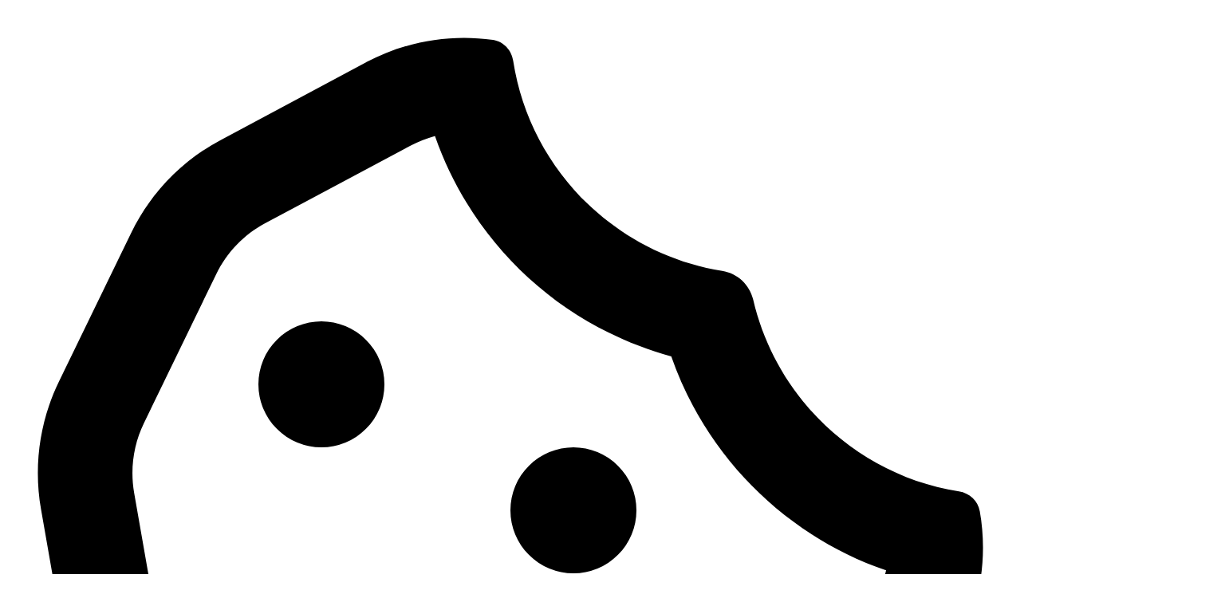

--- FILE ---
content_type: text/html; charset=utf-8
request_url: https://stofflermusik.ch/product/vovox-sonorusprotecta350/
body_size: 28731
content:


<!DOCTYPE html>
<html lang="de">

    <head>
        <!-- Required meta tags -->
        <meta charset="utf-8" />
        <meta name="viewport" content="width=device-width, initial-scale=1, viewport-fit=cover"/>
        <!-- Title -->
        <title>Vovox sonorus protect A 350 - Stoffler Musik</title>
        <!-- Additional meta tags -->
        <meta name="description" content="Extreme Reinheit der verwendeten Materialien und die einzigartige Konstruktion erm&#xF6;glichen eine Tonqualit&#xE4;t der Superlative. Mit Vovox sonorus protect A wird die Messlatte nochmals h&#xF6;her gelegt.">
        <meta name="google-site-verification" content="G7yhl_36Og2FNmNu3UZstYh_aPiEtmQpUIWM9C8uQA4">
        <link rel="canonical" href="https://www.stofflermusik.ch/products/noten-und-zubehoer/kabel/vovox-sonorusprotecta350/">
        <!-- Favicons -->
        <link rel="icon" href="/favicon-32x32.webp" sizes="32x32" type="image/png">
        <link rel="icon" href="/favicon-16x16.webp" sizes="16x16" type="image/png">
        <link rel="apple-touch-icon" href="/apple-touch-icon.webp">
        <link rel="icon" href="/favicon.ico">
        <!-- Tailwind CSS -->
        <link href="/css/output.css?v=UU4cE8Mfn6Z3xCB_RiVc3iMEWyURDjqdA0L610I-DJc" rel="stylesheet">
        <!-- SwiperJS CSS -->
        <link href="/css/swiper-bundle.min.css?v=JcSaLRKKm0DaqxxJ8dvr792f1ZiQFbnJIOwunbjZjsU" rel="stylesheet">
        <!-- Custom CSS -->
        <link href="/css/site.css?v=47DEQpj8HBSa-_TImW-5JCeuQeRkm5NMpJWZG3hSuFU" rel="stylesheet">
        <!-- Google Fonts -->
        <link rel="preconnect" href="https://fonts.googleapis.com">
        <link rel="preconnect" href="https://fonts.gstatic.com" crossorigin>
        <link href="https://fonts.googleapis.com/css2?family=Inter:ital,opsz,wght@0,14..32,100..900;1,14..32,100..900&display=swap" rel="stylesheet">
    </head>

    <body>
        
  <div id="cookieConsent" class="fixed bottom-0 left-0 z-50 w-full bg-neutral-100 text-gray-900 flex justify-center items-center px-4 py-2 border-t border-gray-200" role="alert">
    <div class="flex items-center m-4">
      <div class="flex items-center justify-center h-6 w-6 mr-4">

    <svg xmlns="http://www.w3.org/2000/svg" viewBox="0 0 512 512" width="100%" height="100%" fill="currentColor">
        <path d="M182.8 28.4l-74 39.5C89.1 78.4 73.2 94.9 63.4 115L26.7 190.6c-9.8 20.1-13 42.9-9.1 64.9l14.5 82.8c3.9 22.1 14.6 42.3 30.7 57.9l60.3 58.4c16.1 15.6 36.6 25.6 58.7 28.7l83 11.7c22.1 3.1 44.6-.9 64.4-11.4l74-39.5c19.7-10.5 35.6-27 45.4-47.2l36.7-75.5c9.8-20.1 13-42.9 9.1-64.9c-.9-5.3-5.3-9.3-10.6-10.1c-51.5-8.2-92.8-47.1-104.5-97.4c-1.8-7.6-8-13.4-15.7-14.6c-54.6-8.7-97.7-52-106.2-106.8c-.8-5.4-4.9-9.8-10.3-10.6c-22.1-3.1-44.6 .9-64.4 11.4zm34.9 37.5c19 54.5 63.9 96.7 120 111.9c17.7 50.9 58.1 91.1 109.1 108.7c-1 4.8-2.5 9.5-4.7 13.9L405.4 376c-5.4 11-14.1 20.1-24.8 25.8l-74 39.5c-10.8 5.7-23 7.9-35.1 6.2l-83-11.7c-12-1.7-23.3-7.2-32-15.7l-29.7 30.7 29.7-30.7L96.2 361.7c-8.8-8.5-14.7-19.6-16.8-31.7L64.9 247.2c-2.1-12.1-.4-24.6 5-35.6L106.6 136c5.4-11 14.1-20.1 24.8-25.8l74-39.5c3.9-2.1 8.1-3.7 12.4-4.9zM192 192a32 32 0 1 0 -64 0 32 32 0 1 0 64 0zm0 192a32 32 0 1 0 0-64 32 32 0 1 0 0 64zM320 256a32 32 0 1 0 -64 0 32 32 0 1 0 64 0zm32 128a32 32 0 1 0 0-64 32 32 0 1 0 0 64z"/>
    </svg>
</div>
      <small class="text-sm">Diese Website verwendet Cookies – weitere Infos findest Du unter 'Datenschutz'</small>
      <button type="button" class="mx-4 border border-gray-500 text-gray-900 py-1 px-3 text-sm rounded-md hover:bg-gray-200" data-cookie-string=".AspNet.Consent=yes; expires=Tue, 29 Dec 2026 00:22:50 GMT; path=/; samesite=none">
        <span aria-hidden="true">Zustimmen und Weiter</span>
      </button>
    </div>
  </div>
  <script>
    (function () {
      var button = document.querySelector("#cookieConsent button[data-cookie-string]");
      button.addEventListener("click", function (event) {
        document.cookie = button.dataset.cookieString;
        // Hide the cookie consent banner
        var banner = document.getElementById("cookieConsent");
        if (banner) {
          banner.style.display = "none";
        }
      }, false);
    })();
  </script>


        <!-- Header -->
        <header b-0sgd7v8uge class="mt-0">
            <div b-0sgd7v8uge class="stm-con">
                <!-- Desktop menu -->
                <div b-0sgd7v8uge class="flex items-center justify-between py-6">
                    <a b-0sgd7v8uge href="/" class="flex items-center shrink-0">
                        <span b-0sgd7v8uge class="sr-only">Stoffler Musik</span>
                        <img b-0sgd7v8uge class="h-[100px] w-auto" src="/images/assets/asset-home-stofflermusik-logo-black-round1.svg" alt="Stoffler Musik Logo">
                    </a>
                    <div b-0sgd7v8uge class="flex-1 flex items-center justify-end">
                        <div b-0sgd7v8uge class="hidden lg:flex items-center justify-end gap-x-0 lg:gap-x-0.5 xl:gap-x-1.5 2xl:gap-x-2">
                            <a b-0sgd7v8uge href="/products/" class="btnNavMnu">Produkte</a>
                            <a b-0sgd7v8uge href="/service/" class="btnNavMnu">Services</a>
                            <a b-0sgd7v8uge href="/specials/" class="btnNavMnu">Aktionen</a>
                            <a b-0sgd7v8uge href="/posts/" class="btnNavMnu">News</a>
                            <a b-0sgd7v8uge href="/aboutus/" class="btnNavMnu">Über uns</a>
                            <a b-0sgd7v8uge href="/contact/" class="btnNavMnu">Kontakt</a>
                        </div>
                        <div b-0sgd7v8uge class="flex w-full lg:w-auto justify-end">
                            <div b-0sgd7v8uge class="w-full ms-7 lg:ms-3 xl:ms-5 2xl:ms-6 me-7 lg:me-0 lg:max-w-36 xl:max-w-40 2xl:max-w-44">
                                <form class="mt-0" action="/search/" method="get">
                                    <input b-0sgd7v8uge id="srcDiaInp" type="text" name="s" placeholder="Suchen..." autocomplete="off" spellcheck="false" aria-label="Search" aria-label="Search" class="w-full rounded-md bg-white py-1.5 px-3 text-base text-gray-700 outline-1 -outline-offset-1 outline-gray-300 placeholder:text-gray-700 focus:outline-2 focus:-outline-offset-2 focus:outline-neutral-500" />
                                </form>
                            </div>
                        </div>
                        <div b-0sgd7v8uge class="flex lg:hidden gap-x-5 items-center">
                            <button b-0sgd7v8uge type="button" class="-m-2.5 rounded-md p-2.5 text-neutral-700" id="mobMnuOpn" aria-label="Open menu">
                                <svg b-0sgd7v8uge class="h-[32px] w-[32px]" fill="none" viewBox="0 0 24 24" stroke-width="1.75" stroke="currentColor" aria-hidden="true">
                                    <path b-0sgd7v8uge stroke-linecap="round" stroke-linejoin="round" d="M3.75 6.75h16.5M3.75 12h16.5m-16.5 5.25h16.5"></path>
                                </svg>
                            </button>
                        </div>
                    </div>
                </div>
                <!-- Mobile menu -->
                <div b-0sgd7v8uge id="mobMnuDiv" class="lg:hidden hidden" role="dialog" aria-modal="true">
                    <!-- Background backdrop -->
                    <div b-0sgd7v8uge class="fixed inset-0 z-10"></div>
                    <div b-0sgd7v8uge class="fixed inset-y-0 left-0 z-10 w-full overflow-y-auto bg-white stm-con py-6">
                        <div b-0sgd7v8uge class="flex items-center justify-between">
                            <a b-0sgd7v8uge href="/" class="flex items-center shrink-0">
                                <span b-0sgd7v8uge class="sr-only">Stoffler Musik</span>
                                <img b-0sgd7v8uge class="h-[100px] w-auto" src="/images/assets/asset-home-stofflermusik-logo-black-round1.svg" alt="Stoffler Musik Logo">
                            </a>
                            <div b-0sgd7v8uge class="flex-1 flex items-center justify-end">
                                <div b-0sgd7v8uge class="flex w-full lg:w-auto justify-end">
                                    <div b-0sgd7v8uge class="w-full ms-7 lg:ms-3 xl:ms-5 2xl:ms-6 me-7 lg:me-0 lg:max-w-36 xl:max-w-40 2xl:max-w-44">
                                        <form class="mt-0" action="/search/" method="get">
                                            <input b-0sgd7v8uge id="srcDiaInp" type="text" name="s" placeholder="Suchen..." autocomplete="off" spellcheck="false" aria-label="Search" aria-label="Search" class="w-full rounded-md bg-white py-1.5 px-3 text-base text-gray-700 outline-1 -outline-offset-1 outline-gray-300 placeholder:text-gray-700 focus:outline-2 focus:-outline-offset-2 focus:outline-neutral-500" />
                                        </form>
                                    </div>
                                </div>
                                <div b-0sgd7v8uge class="flex gap-x-5 items-center">
                                    <button b-0sgd7v8uge type="button" class="-m-2.5 rounded-md p-2.5 text-neutral-700" id="mobMnuCls">
                                        <span b-0sgd7v8uge class="sr-only">Close menu</span>
                                        <a b-0sgd7v8uge href="#" class="mt-0">
                                            <svg b-0sgd7v8uge class="h-[32px] w-[32px]" fill="none" viewBox="0 0 24 24" stroke-width="1.75" stroke="currentColor" aria-hidden="true">
                                                <path b-0sgd7v8uge stroke-linecap="round" stroke-linejoin="round" d="M6 18L18 6M6 6l12 12" />
                                            </svg>
                                        </a>
                                    </button>
                                </div>
                            </div>
                        </div>
                        <div b-0sgd7v8uge class="mt-16 space-y-3 mb-2">
                            <a b-0sgd7v8uge href="/products/" class="block text-2xl text-neutral-700">Produkte</a>
                            <a b-0sgd7v8uge href="/service/" class="block text-2xl text-neutral-700">Services</a>
                            <a b-0sgd7v8uge href="/posts/" class="block text-2xl text-neutral-700">News</a>
                            <a b-0sgd7v8uge href="/specials/" class="block text-2xl text-neutral-700">Aktionen</a>
                            <a b-0sgd7v8uge href="/aboutus/" class="block text-2xl text-neutral-700">Über uns</a>
                            <a b-0sgd7v8uge href="/contact/" class="block text-2xl text-neutral-700">Kontakt</a>
                        </div>
                    </div>
                </div>                
                <script>
                    document.addEventListener('DOMContentLoaded', () => {
                        const eleMobMnuDiv = document.getElementById('mobMnuDiv');
                        const eleMobMnuOpn = document.getElementById('mobMnuOpn');
                        const eleMobMnuCls = document.getElementById('mobMnuCls');
                        eleMobMnuOpn.addEventListener('click', () => { eleMobMnuDiv.classList.remove('hidden'); });
                        eleMobMnuCls.addEventListener('click', () => { eleMobMnuDiv.classList.add('hidden'); });
                    });
                </script>
            </div>
        </header>

        <!-- Main -->
        <main b-0sgd7v8uge role="main" class="product">
        




<div class="stm-con">
    <div class="mt-4 md:mt-8 text-sm text-neutral-700"><a href="/">Home</a><span class="mx-2 opacity-50">/</span><a href="/products/">Produkte</a><span class="mx-2 opacity-50">/</span><a href="/products/noten-und-zubehoer/">Noten und Zubehör</a><span class="mx-2 opacity-50">/</span><a href="/products/noten-und-zubehoer/kabel/">Kabel</a></div>
</div>

<div class="stm-con">
    <div class="flex items-center justify-start">
        <div class="w-full grid grid-cols-1 md:grid-cols-12 gap-10 sm:gap-8 md:gap-12 lg:gap-16 xl:gap-20 items-stretch mt-12">
            <!-- Left Column -->
            <div class="min-w-0 col-span-1 md:col-span-6 lg:col-span-7 2xl:col-span-8 mt-0">
                    <div class="mt-0 aspect-5/4 bg-neutral-100 rounded-md flex items-center justify-center">
                        <img class="rounded-md w-full h-full object-contain" src="/images/products/vovox-sonorusprotecta350-img01-lg.webp" alt="Vovox sonorus protect A 350">
                    </div>
            </div>
            <!-- Right Column -->
            <div class="min-w-0 col-span-1 md:col-span-6 lg:col-span-5 2xl:col-span-4 mt-0">
                

                <div class="flex flex-col gap-6 md:gap-8">
                    <h1 class="mt-0 w-full">Vovox sonorus protect A 350</h1>
                    <div class="w-full">
                        <p class="mt-0 w-full">Extreme Reinheit der verwendeten Materialien und die einzigartige Konstruktion erm&#xF6;glichen eine Tonqualit&#xE4;t der Superlative. Mit Vovox sonorus protect A wird die Messlatte nochmals h&#xF6;her gelegt.</p>
                    </div>
                    <div class="mt-0 w-full">


            <div class="mt-12">
              <a href="/question/?urlPro=vovox-sonorusprotecta350" class="btnStmReg w-full inline-block text-center cursor-pointer">Mehr erfahren</a>
            </div>




</div>
                </div>
                <table class="min-w-full divide-y divide-neutral-300 mt-12 text-xs text-neutral-600">
                    <tbody class="divide-y divide-neutral-300 leading-tight font-mono">
                        <tr>
                            <td class="whitespace-nowrap w-24 py-0.5">Artikelnr</td>
                            <td class="whitespace-nowrap">317602</td>
                        </tr>
                        <tr>
                            <td class="whitespace-nowrap w-24 py-0.5">Hersteller</td>
                            <td class="whitespace-nowrap"><a href="/search/?s=VOVOX" class="mt-0">VOVOX</a></td>
                        </tr>
                        <tr>
                            <td class="whitespace-nowrap w-24 py-0.5">Kategorie</td>
                            <td class="whitespace-nowrap"><a href="/products/noten-und-zubehoer/kabel/" class="mt-0">Kabel</a></td>
                        </tr>
                    </tbody>
                    <tfoot>
                        <tr>
                            <td colspan="2" class="text-left"></td>
                        </tr>
                    </tfoot>
                </table>
            </div>
        </div>
    </div>
</div>


<div class="stm-con">
    <div class="flex items-center justify-start">
        <div class="w-full">


<div class="mt-12 lg:w-11/12">
  <h2 class="mt-20">Eigenschaften</h2>
<ul class="mt-8 pl-5 list-disc text-base">
<li class="mt-0 text-base">Das perfekte Kabel für elektrisch verstärkte Instrumente</li>
<li class="mt-0 text-base">Ideal für E-Gitarre, Bass, E-Piano oder Keyboards</li>
<li class="mt-0 text-base">Perfekt für akustische Instrumente mit Tonabnehmersystemen</li>
<li class="mt-0 text-base">Solid Core Signal- und Masseleiter</li>
<li class="mt-0 text-base">Leiter aus Kupfer der höchsten Reinheitsklasse</li>
<li class="mt-0 text-base">Ummantelung mit Naturfasern</li>
<li class="mt-0 text-base">Kapazität von lediglich 75 pF/m</li>
<li class="mt-0 text-base">Mit Abschirmung und separatem Masseleiter</li>
<li class="mt-0 text-base">Kabellänge: 3.5 Meter</li>
<li class="mt-0 text-base">Stecker: Klinke - Klinke</li>
</ul>

</div>

    </div>
  </div>
</div>





<div class="stm-con">
        <div class="flex items-center justify-start">
        <div class="w-full">
            <h2 class="mt-36 text-start">Ähnliche Produkte</h2>
        </div>
    </div>
</div>

<div class="stm-con">
    <div class="flex items-center justify-start">
        <div class="w-full">
            <div class="mt-10 grid grid-cols-2 lg:grid-cols-3 gap-12">

<a href="/product/rockcable-multicore/" alt="Rock-Cable Multicore">
  <div class="w-full">
    <div class="aspect-3/2 bg-neutral-50 rounded-md">
      <img class="object-cover w-full h-full rounded-md" src="/images/products/rockcable-multicore-img01-lg.webp" alt="Rock-Cable Multicore">
    </div>
    <h3 class="mt-8">Rock-Cable Multicore</h3>
    <p class="mt-6 line-clamp-3">Rock-Cable führt Multicorekabel im Sortiment, welche ein sehr gutes Preis/Leistungsverhältnis aufweisen. Alle Kabel werden von Hand gelötet und sind mit Rean Metall-Steckern bestückt.</p>
  </div>
</a>

<a href="/product/vovox-sonorusprotecta350w/" alt="Vovox sonorus protect A 350 w">
  <div class="w-full">
    <div class="aspect-3/2 bg-neutral-50 rounded-md">
      <img class="object-cover w-full h-full rounded-md" src="/images/products/vovox-sonorusprotecta350w-img01-lg.webp" alt="Vovox sonorus protect A 350 w">
    </div>
    <h3 class="mt-8">Vovox sonorus protect A 350 w</h3>
    <p class="mt-6 line-clamp-3">Extreme Reinheit der verwendeten Materialien und die einzigartige Konstruktion ermöglichen eine Tonqualität der Superlative. Mit Vovox sonorus protect A wird die Messlatte nochmals höher gelegt.</p>
  </div>
</a>

<a href="/product/vovox-sonorusdirects350/" alt="Vovox sonorus direct S 350">
  <div class="w-full">
    <div class="aspect-3/2 bg-neutral-50 rounded-md">
      <img class="object-cover w-full h-full rounded-md" src="/images/products/vovox-sonorusdirects350-img01-lg.webp" alt="Vovox sonorus direct S 350">
    </div>
    <h3 class="mt-8">Vovox sonorus direct S 350</h3>
    <p class="mt-6 line-clamp-3">Sonorus direct S ist das Ergebnis langer Erfahrung und unzähliger Tests. Als Konsequenz des sehr aufwändigen Kabeldesigns ermöglicht dieser präzise Klangleiter eine extrem hohe Auflösung.</p>
  </div>
</a>
            </div>
        </div>
    </div>
</div>

        </main>

        <!-- Footer -->
        <footer b-0sgd7v8uge class="mt-40">
            <div b-0sgd7v8uge class="bg-neutral-75 py-12" aria-labelledby="footer-heading1">
                <h2 b-0sgd7v8uge id="footer-heading1" class="sr-only">Footer Links</h2>
                <div b-0sgd7v8uge class="stm-con">
                    <div b-0sgd7v8uge class="flex items-center justify-center">
                        <div b-0sgd7v8uge class="w-full">
                            <div b-0sgd7v8uge class="grid grid-cols-1 sm:grid-cols-2 lg:grid-cols-3 gap-y-12 gap-x-12">
                                <div b-0sgd7v8uge class="mt-0">
                                    <h2 b-0sgd7v8uge class="mt-0 foo-hea">Angebot</h2>
                                    <ul b-0sgd7v8uge role="list" class="mt-5 space-y-0.5">
                                        <li b-0sgd7v8uge><a b-0sgd7v8uge class="foo-lnk" href="/posts/">News</a></li>
                                        <li b-0sgd7v8uge><a b-0sgd7v8uge class="foo-lnk" href="/aboutus/">Über uns</a></li>
                                        <li b-0sgd7v8uge><a b-0sgd7v8uge class="foo-lnk" href="/products/">Produkte</a></li>
                                        <li b-0sgd7v8uge><a b-0sgd7v8uge class="foo-lnk" href="/pianoservice/">Pianoservice</a></li>
                                        <li b-0sgd7v8uge><a b-0sgd7v8uge class="foo-lnk" href="/vermietung/">Vermietung</a></li>
                                        <li b-0sgd7v8uge><a b-0sgd7v8uge class="foo-lnk" href="/mieten-oder-kaufen/">Mieten oder Kaufen</a></li>
                                        <li b-0sgd7v8uge><a b-0sgd7v8uge class="foo-lnk" href="/newproducts/">Neue Produkte</a></li>
                                    </ul>
                                </div>
                                <div b-0sgd7v8uge class="mt-0">
                                    <h2 b-0sgd7v8uge class="mt-0 foo-hea">Öffnungszeiten</h2>
                                    
<ul role="list" class="mt-5 space-y-0.5">
<li class="foo-itm">Mo: geschlossen</li>
<li class="foo-itm">Di - Fr: 10.00 - 12.30 h</li>
<li class="foo-itm">Di - Fr: 13.30 - 18.30 h</li>
<li class="foo-itm">Sa: 09.00 - 17.00 h</li>
</ul>

                                    <ul b-0sgd7v8uge role="list" class="mt-5 space-y-0.5">
                                        <li b-0sgd7v8uge><a b-0sgd7v8uge class="foo-lnk" href="/privacy/">Datenschutz</a></li>
                                        <li b-0sgd7v8uge><a b-0sgd7v8uge class="foo-lnk" href="/jobs/">Stelleninserate</a></li>
                                        <li b-0sgd7v8uge><a b-0sgd7v8uge class="foo-lnk" href="/terms/">AGB</a></li>
                                    </ul>
                                </div>
                                <div b-0sgd7v8uge class="mt-0">
                                    <h2 b-0sgd7v8uge class="mt-0 foo-hea">Adresse</h2>
                                    <ul b-0sgd7v8uge role="list" class="mt-5 space-y-0.5">
                                        <li b-0sgd7v8uge class="foo-itm">Stoffler Musik AG</li>
                                        <li b-0sgd7v8uge class="foo-itm">Theaterstrasse 7</li>
                                        <li b-0sgd7v8uge class="foo-itm">CH-4051 Basel</li>
                                    </ul>
                                    <ul b-0sgd7v8uge role="list" class="mt-5 space-y-0.5">
                                        <li b-0sgd7v8uge class="foo-itm">Tel +41 61 225 91 51</li>
                                        <li b-0sgd7v8uge class="foo-lnk"><a b-0sgd7v8uge href="/contact/">Kontaktformular</a></li>
                                    </ul>
                                    <div b-0sgd7v8uge class="flex mt-7 space-x-5 items-center">
                                        <a b-0sgd7v8uge href="https://www.instagram.com/stofflermusik/" target="_blank" class="">
                                        <span b-0sgd7v8uge class="sr-only">Instagram</span>
                                        <div b-0sgd7v8uge class="h-7 w-7 text-gray-700 hover:text-gray-400">
    <svg xmlns="http://www.w3.org/2000/svg" viewBox="0 0 448 512" width="100%" height="100%" fill="currentColor">
        <path d="M224.1 141c-63.6 0-114.9 51.3-114.9 114.9s51.3 114.9 114.9 114.9S339 319.5 339 255.9 287.7 141 224.1 141zm0 189.6c-41.1 0-74.7-33.5-74.7-74.7s33.5-74.7 74.7-74.7 74.7 33.5 74.7 74.7-33.6 74.7-74.7 74.7zm146.4-194.3c0 14.9-12 26.8-26.8 26.8-14.9 0-26.8-12-26.8-26.8s12-26.8 26.8-26.8 26.8 12 26.8 26.8zm76.1 27.2c-1.7-35.9-9.9-67.7-36.2-93.9-26.2-26.2-58-34.4-93.9-36.2-37-2.1-147.9-2.1-184.9 0-35.8 1.7-67.6 9.9-93.9 36.1s-34.4 58-36.2 93.9c-2.1 37-2.1 147.9 0 184.9 1.7 35.9 9.9 67.7 36.2 93.9s58 34.4 93.9 36.2c37 2.1 147.9 2.1 184.9 0 35.9-1.7 67.7-9.9 93.9-36.2 26.2-26.2 34.4-58 36.2-93.9 2.1-37 2.1-147.8 0-184.8zM398.8 388c-7.8 19.6-22.9 34.7-42.6 42.6-29.5 11.7-99.5 9-132.1 9s-102.7 2.6-132.1-9c-19.6-7.8-34.7-22.9-42.6-42.6-11.7-29.5-9-99.5-9-132.1s-2.6-102.7 9-132.1c7.8-19.6 22.9-34.7 42.6-42.6 29.5-11.7 99.5-9 132.1-9s102.7-2.6 132.1 9c19.6 7.8 34.7 22.9 42.6 42.6 11.7 29.5 9 99.5 9 132.1s2.7 102.7-9 132.1z"/>
    </svg></div>
                                        </a>
                                        <a b-0sgd7v8uge href="https://www.facebook.com/stofflermusik" target="_blank" class="">
                                        <span b-0sgd7v8uge class="sr-only">Facebook</span>
                                        <div b-0sgd7v8uge class="h-6 w-6 text-gray-700 hover:text-gray-400">
    <svg xmlns="http://www.w3.org/2000/svg" viewBox="0 0 512 512" width="100%" height="100%" fill="currentColor">
        <path d="M504 256C504 119 393 8 256 8S8 119 8 256c0 123.78 90.69 226.38 209.25 245V327.69h-63V256h63v-54.64c0-62.15 37-96.48 93.67-96.48 27.14 0 55.52 4.84 55.52 4.84v61h-31.28c-30.8 0-40.41 19.12-40.41 38.73V256h68.78l-11 71.69h-57.78V501C413.31 482.38 504 379.78 504 256z"/>
    </svg></div>
                                        </a>
                                        <a b-0sgd7v8uge href="https://www.tiktok.com/@stofflermusik" target="_blank" class="">
                                        <span b-0sgd7v8uge class="sr-only">TikTok</span>
                                        <div b-0sgd7v8uge class="h-6 w-6 text-gray-700 hover:text-gray-400">
    <svg xmlns="http://www.w3.org/2000/svg" viewBox="0 0 448 512" width="100%" height="100%" fill="currentColor">
        <path d="M448 209.9a210.1 210.1 0 0 1 -122.8-39.3V349.4A162.6 162.6 0 1 1 185 188.3V278.2a74.6 74.6 0 1 0 52.2 71.2V0l88 0a121.2 121.2 0 0 0 1.9 22.2h0A122.2 122.2 0 0 0 381 102.4a121.4 121.4 0 0 0 67 20.1z"/>
    </svg></div>
                                        </a>
                                        <a b-0sgd7v8uge href="https://twitter.com/stofflermusik" target="_blank" class="">
                                        <span b-0sgd7v8uge class="sr-only">Twitter</span>
                                        <div b-0sgd7v8uge class="h-6 w-6 text-gray-700 hover:text-gray-400">
    <svg xmlns="http://www.w3.org/2000/svg" viewBox="0 0 512 512" width="100%" height="100%" fill="currentColor">
        <path d="M389.2 48h70.6L305.6 224.2 487 464H345L233.7 318.6 106.5 464H35.8L200.7 275.5 26.8 48H172.4L272.9 180.9 389.2 48zM364.4 421.8h39.1L151.1 88h-42L364.4 421.8z"/>
    </svg></div>
                                        </a>
                                    </div>
                                </div>
                            </div>
                        </div>
                    </div>
                </div>
            </div>
            <div b-0sgd7v8uge class="bg-neutral-200 py-12" aria-labelledby="footer-heading2">
                <h2 b-0sgd7v8uge id="footer-heading2" class="sr-only">Footer Copyright and Navigation</h2>
                <div b-0sgd7v8uge class="stm-con">
                    <div b-0sgd7v8uge class="flex items-center justify-center">
                        <div b-0sgd7v8uge class="w-full">
                            <div b-0sgd7v8uge class="grid grid-flow-col auto-cols-max gap-3 mt-0">
                                <img b-0sgd7v8uge class="w-9 h-auto rounded" src="/images/assets/asset-payment-bw-twint.webp" alt="Twint">
                                <img b-0sgd7v8uge class="w-9 h-auto rounded" src="/images/assets/asset-payment-bw-applepay.webp" alt="Apple Pay">
                                <img b-0sgd7v8uge class="w-9 h-auto rounded" src="/images/assets/asset-payment-bw-googlepay.webp" alt="Google Pay">
                                <img b-0sgd7v8uge class="w-9 h-auto rounded" src="/images/assets/asset-payment-bw-postfinancepay.webp" alt="Postfinance Pay">
                                <img b-0sgd7v8uge class="w-9 h-auto rounded" src="/images/assets/asset-payment-bw-mastercard.webp" alt="Mastercard">
                                <img b-0sgd7v8uge class="w-9 h-auto rounded" src="/images/assets/asset-payment-bw-visa.webp" alt="Visa">
                                <img b-0sgd7v8uge class="w-9 h-auto rounded" src="/images/assets/asset-payment-bw-qrbill.webp" alt="QR Bill">
                                <img b-0sgd7v8uge class="w-9 h-auto rounded" src="/images/assets/asset-payment-bw-miete.webp" alt="Stoffler Musik Miete">
                            </div>
                            <div b-0sgd7v8uge class="mt-6">
                                    <div b-0sgd7v8uge class="font-inter text-sm mt-6"><a href="/">Home</a><span class="mx-2 opacity-50">/</span><a href="/products/">Produkte</a><span class="mx-2 opacity-50">/</span><a href="/products/noten-und-zubehoer/">Noten und Zubehör</a><span class="mx-2 opacity-50">/</span><a href="/products/noten-und-zubehoer/kabel/">Kabel</a><span class="mx-2 opacity-50">/</span>Vovox sonorus protect A 350</div>
                                <div b-0sgd7v8uge class="font-inter text-sm mt-1">&copy; 2025 Stoffler Musik AG<span b-0sgd7v8uge class="mx-2">&#183;</span>Alle Angaben ohne Gewähr</div>
                            </div>
                        </div>
                    </div>
                </div>
            </div>
        </footer>
        <script src="/js/site.js?v=bv5pidklNzg2RJ24yOunl4MrGIeNom5V2_irSvDxw7U"></script>
            <script src="/js/swiper-bundle.min.js?v=VZZw-_YDjikr_eFRrTH8wJ1wbA6oypz5vHlB4e61WrE"></script>
            <script src="/js/product.js?v=5PL37FQsmdsIRZg16YX5CwWBD0GGBd8ViLeNi4hKebM"></script>
        
    </body>

</html>


--- FILE ---
content_type: text/css
request_url: https://stofflermusik.ch/css/output.css?v=UU4cE8Mfn6Z3xCB_RiVc3iMEWyURDjqdA0L610I-DJc
body_size: 76538
content:
/*! tailwindcss v4.1.17 | MIT License | https://tailwindcss.com */
@layer properties;
@layer theme, base, components, utilities;
@layer theme {
  :root, :host {
    --font-sans: 'GTStandardText', 'Inter', 'Arial', 'ui-sans-serif', 'system-ui', 'sans-serif';
    --font-mono: 'GTStandardMono', 'ui-monospace', 'SFMono-Regular', 'Consolas', 'Courier New', 'monospace';
    --color-red-50: oklch(97.1% 0.013 17.38);
    --color-red-300: oklch(80.8% 0.114 19.571);
    --color-red-600: oklch(57.7% 0.245 27.325);
    --color-red-800: oklch(44.4% 0.177 26.899);
    --color-orange-50: oklch(98% 0.016 73.684);
    --color-orange-100: oklch(95.4% 0.038 75.164);
    --color-amber-50: oklch(98.7% 0.022 95.277);
    --color-yellow-50: oklch(98.7% 0.026 102.212);
    --color-yellow-100: oklch(97.3% 0.071 103.193);
    --color-yellow-300: oklch(90.5% 0.182 98.111);
    --color-yellow-800: oklch(47.6% 0.114 61.907);
    --color-green-50: oklch(98.2% 0.018 155.826);
    --color-green-300: oklch(87.1% 0.15 154.449);
    --color-green-800: oklch(44.8% 0.119 151.328);
    --color-teal-50: oklch(98.4% 0.014 180.72);
    --color-teal-100: oklch(95.3% 0.051 180.801);
    --color-sky-50: oklch(97.7% 0.013 236.62);
    --color-sky-100: oklch(95.1% 0.026 236.824);
    --color-blue-50: oklch(97% 0.014 254.604);
    --color-blue-100: oklch(93.2% 0.032 255.585);
    --color-indigo-600: oklch(51.1% 0.262 276.966);
    --color-violet-50: oklch(96.9% 0.016 293.756);
    --color-violet-100: oklch(94.3% 0.029 294.588);
    --color-pink-50: oklch(97.1% 0.014 343.198);
    --color-pink-100: oklch(94.8% 0.028 342.258);
    --color-pink-200: oklch(89.9% 0.061 343.231);
    --color-rose-50: oklch(96.9% 0.015 12.422);
    --color-rose-100: oklch(94.1% 0.03 12.58);
    --color-gray-100: oklch(96.7% 0.003 264.542);
    --color-gray-200: oklch(92.8% 0.006 264.531);
    --color-gray-300: oklch(87.2% 0.01 258.338);
    --color-gray-400: oklch(70.7% 0.022 261.325);
    --color-gray-500: oklch(55.1% 0.027 264.364);
    --color-gray-700: oklch(37.3% 0.034 259.733);
    --color-gray-900: oklch(21% 0.034 264.665);
    --color-neutral-50: oklch(98.5% 0 0);
    --color-neutral-100: oklch(97% 0 0);
    --color-neutral-200: oklch(92.2% 0 0);
    --color-neutral-300: oklch(87% 0 0);
    --color-neutral-400: oklch(70.8% 0 0);
    --color-neutral-500: oklch(55.6% 0 0);
    --color-neutral-600: oklch(43.9% 0 0);
    --color-neutral-700: oklch(37.1% 0 0);
    --color-neutral-800: oklch(26.9% 0 0);
    --color-neutral-900: oklch(20.5% 0 0);
    --color-black: #000;
    --color-white: #fff;
    --spacing: 0.25rem;
    --container-lg: 32rem;
    --container-3xl: 48rem;
    --text-xs: var(--step--2);
    --text-xs--line-height: calc(1 / 0.75);
    --text-sm: var(--step--1);
    --text-sm--line-height: calc(1.25 / 0.875);
    --text-base: var(--step-0);
    --text-base--line-height: calc(1.5 / 1);
    --text-lg: var(--step-2);
    --text-lg--line-height: calc(1.75 / 1.125);
    --text-xl: var(--step-3);
    --text-xl--line-height: calc(1.75 / 1.25);
    --text-2xl: var(--step-4);
    --text-2xl--line-height: calc(2 / 1.5);
    --text-3xl: var(--step-5);
    --text-3xl--line-height: calc(2.25 / 1.875);
    --text-4xl: var(--step-6);
    --text-4xl--line-height: calc(2.5 / 2.25);
    --font-weight-light: 300;
    --font-weight-medium: 500;
    --font-weight-semibold: 600;
    --tracking-wider: 0.05em;
    --tracking-widest: 0.1em;
    --leading-tight: 1.25;
    --leading-normal: 1.5;
    --leading-relaxed: 1.625;
    --radius-sm: 0.25rem;
    --radius-md: 0.375rem;
    --radius-lg: 0.5rem;
    --radius-xl: 0.75rem;
    --radius-4xl: 2rem;
    --default-transition-duration: 150ms;
    --default-transition-timing-function: cubic-bezier(0.4, 0, 0.2, 1);
    --default-font-family: var(--font-sans);
    --default-font-feature-settings: var(--font-sans--font-feature-settings);
    --default-mono-font-family: var(--font-mono);
    --color-neutral-75: #f7f7f7;
    --color-neutral-150: #efefef;
    --text-xxs: var(--step--3);
    --text-md: var(--step-1);
    --font-text: 'GTStandardText', 'Inter', 'Arial', 'ui-sans-serif', 'system-ui', 'sans-serif';
    --font-inter: 'Inter', 'Arial', 'ui-sans-serif', 'system-ui', 'sans-serif';
    --font-display: 'GTStandardDisplay', 'Inter', 'Arial', 'ui-sans-serif', 'system-ui', 'sans-serif';
    --font-sans--font-feature-settings: "ss03";
    --font-text--font-feature-settings: "ss03";
    --font-display--font-feature-settings: "ss03";
  }
}
@layer base {
  *, ::after, ::before, ::backdrop, ::file-selector-button {
    box-sizing: border-box;
    margin: 0;
    padding: 0;
    border: 0 solid;
  }
  html, :host {
    line-height: 1.5;
    -webkit-text-size-adjust: 100%;
    tab-size: 4;
    font-family: var(--default-font-family, ui-sans-serif, system-ui, sans-serif, "Apple Color Emoji", "Segoe UI Emoji", "Segoe UI Symbol", "Noto Color Emoji");
    font-feature-settings: var(--default-font-feature-settings, normal);
    font-variation-settings: var(--default-font-variation-settings, normal);
    -webkit-tap-highlight-color: transparent;
  }
  hr {
    height: 0;
    color: inherit;
    border-top-width: 1px;
  }
  abbr:where([title]) {
    -webkit-text-decoration: underline dotted;
    text-decoration: underline dotted;
  }
  h1, h2, h3, h4, h5, h6 {
    font-size: inherit;
    font-weight: inherit;
  }
  a {
    color: inherit;
    -webkit-text-decoration: inherit;
    text-decoration: inherit;
  }
  b, strong {
    font-weight: bolder;
  }
  code, kbd, samp, pre {
    font-family: var(--default-mono-font-family, ui-monospace, SFMono-Regular, Menlo, Monaco, Consolas, "Liberation Mono", "Courier New", monospace);
    font-feature-settings: var(--default-mono-font-feature-settings, normal);
    font-variation-settings: var(--default-mono-font-variation-settings, normal);
    font-size: 1em;
  }
  small {
    font-size: 80%;
  }
  sub, sup {
    font-size: 75%;
    line-height: 0;
    position: relative;
    vertical-align: baseline;
  }
  sub {
    bottom: -0.25em;
  }
  sup {
    top: -0.5em;
  }
  table {
    text-indent: 0;
    border-color: inherit;
    border-collapse: collapse;
  }
  :-moz-focusring {
    outline: auto;
  }
  progress {
    vertical-align: baseline;
  }
  summary {
    display: list-item;
  }
  ol, ul, menu {
    list-style: none;
  }
  img, svg, video, canvas, audio, iframe, embed, object {
    display: block;
    vertical-align: middle;
  }
  img, video {
    max-width: 100%;
    height: auto;
  }
  button, input, select, optgroup, textarea, ::file-selector-button {
    font: inherit;
    font-feature-settings: inherit;
    font-variation-settings: inherit;
    letter-spacing: inherit;
    color: inherit;
    border-radius: 0;
    background-color: transparent;
    opacity: 1;
  }
  :where(select:is([multiple], [size])) optgroup {
    font-weight: bolder;
  }
  :where(select:is([multiple], [size])) optgroup option {
    padding-inline-start: 20px;
  }
  ::file-selector-button {
    margin-inline-end: 4px;
  }
  ::placeholder {
    opacity: 1;
  }
  @supports (not (-webkit-appearance: -apple-pay-button))  or (contain-intrinsic-size: 1px) {
    ::placeholder {
      color: currentcolor;
      @supports (color: color-mix(in lab, red, red)) {
        color: color-mix(in oklab, currentcolor 50%, transparent);
      }
    }
  }
  textarea {
    resize: vertical;
  }
  ::-webkit-search-decoration {
    -webkit-appearance: none;
  }
  ::-webkit-date-and-time-value {
    min-height: 1lh;
    text-align: inherit;
  }
  ::-webkit-datetime-edit {
    display: inline-flex;
  }
  ::-webkit-datetime-edit-fields-wrapper {
    padding: 0;
  }
  ::-webkit-datetime-edit, ::-webkit-datetime-edit-year-field, ::-webkit-datetime-edit-month-field, ::-webkit-datetime-edit-day-field, ::-webkit-datetime-edit-hour-field, ::-webkit-datetime-edit-minute-field, ::-webkit-datetime-edit-second-field, ::-webkit-datetime-edit-millisecond-field, ::-webkit-datetime-edit-meridiem-field {
    padding-block: 0;
  }
  ::-webkit-calendar-picker-indicator {
    line-height: 1;
  }
  :-moz-ui-invalid {
    box-shadow: none;
  }
  button, input:where([type="button"], [type="reset"], [type="submit"]), ::file-selector-button {
    appearance: button;
  }
  ::-webkit-inner-spin-button, ::-webkit-outer-spin-button {
    height: auto;
  }
  [hidden]:where(:not([hidden="until-found"])) {
    display: none !important;
  }
}
@layer utilities {
  .pointer-events-none {
    pointer-events: none;
  }
  .visible {
    visibility: visible;
  }
  .sr-only {
    position: absolute;
    width: 1px;
    height: 1px;
    padding: 0;
    margin: -1px;
    overflow: hidden;
    clip-path: inset(50%);
    white-space: nowrap;
    border-width: 0;
  }
  .absolute {
    position: absolute;
  }
  .fixed {
    position: fixed;
  }
  .relative {
    position: relative;
  }
  .static {
    position: static;
  }
  .sticky {
    position: sticky;
  }
  .inset-0 {
    inset: calc(var(--spacing) * 0);
  }
  .inset-y-0 {
    inset-block: calc(var(--spacing) * 0);
  }
  .top-0 {
    top: calc(var(--spacing) * 0);
  }
  .bottom-0 {
    bottom: calc(var(--spacing) * 0);
  }
  .left-0 {
    left: calc(var(--spacing) * 0);
  }
  .z-10 {
    z-index: 10;
  }
  .z-50 {
    z-index: 50;
  }
  .order-1 {
    order: 1;
  }
  .order-2 {
    order: 2;
  }
  .col-12 {
    grid-column: 12;
  }
  .col-span-1 {
    grid-column: span 1 / span 1;
  }
  .col-span-2 {
    grid-column: span 2 / span 2;
  }
  .col-span-3 {
    grid-column: span 3 / span 3;
  }
  .col-span-4 {
    grid-column: span 4 / span 4;
  }
  .col-span-6 {
    grid-column: span 6 / span 6;
  }
  .col-span-7 {
    grid-column: span 7 / span 7;
  }
  .col-span-8 {
    grid-column: span 8 / span 8;
  }
  .col-span-12 {
    grid-column: span 12 / span 12;
  }
  .col-start-1 {
    grid-column-start: 1;
  }
  .row-start-1 {
    grid-row-start: 1;
  }
  .container {
    width: 100%;
    @media (width >= 40rem) {
      max-width: 40rem;
    }
    @media (width >= 48rem) {
      max-width: 48rem;
    }
    @media (width >= 64rem) {
      max-width: 64rem;
    }
    @media (width >= 80rem) {
      max-width: 80rem;
    }
    @media (width >= 96rem) {
      max-width: 96rem;
    }
    @media (width >= 112rem) {
      max-width: 112rem;
    }
  }
  .-m-2\.5 {
    margin: calc(var(--spacing) * -2.5);
  }
  .m-0 {
    margin: calc(var(--spacing) * 0);
  }
  .m-4 {
    margin: calc(var(--spacing) * 4);
  }
  .mx-2 {
    margin-inline: calc(var(--spacing) * 2);
  }
  .mx-4 {
    margin-inline: calc(var(--spacing) * 4);
  }
  .mx-auto {
    margin-inline: auto;
  }
  .my-0 {
    margin-block: calc(var(--spacing) * 0);
  }
  .my-8 {
    margin-block: calc(var(--spacing) * 8);
  }
  .my-16 {
    margin-block: calc(var(--spacing) * 16);
  }
  .my-20 {
    margin-block: calc(var(--spacing) * 20);
  }
  .ms-2 {
    margin-inline-start: calc(var(--spacing) * 2);
  }
  .ms-7 {
    margin-inline-start: calc(var(--spacing) * 7);
  }
  .me-0 {
    margin-inline-end: calc(var(--spacing) * 0);
  }
  .me-2 {
    margin-inline-end: calc(var(--spacing) * 2);
  }
  .me-3 {
    margin-inline-end: calc(var(--spacing) * 3);
  }
  .me-7 {
    margin-inline-end: calc(var(--spacing) * 7);
  }
  .mt-0 {
    margin-top: calc(var(--spacing) * 0);
  }
  .mt-0\.5 {
    margin-top: calc(var(--spacing) * 0.5);
  }
  .mt-1 {
    margin-top: calc(var(--spacing) * 1);
  }
  .mt-2 {
    margin-top: calc(var(--spacing) * 2);
  }
  .mt-3 {
    margin-top: calc(var(--spacing) * 3);
  }
  .mt-4 {
    margin-top: calc(var(--spacing) * 4);
  }
  .mt-5 {
    margin-top: calc(var(--spacing) * 5);
  }
  .mt-6 {
    margin-top: calc(var(--spacing) * 6);
  }
  .mt-7 {
    margin-top: calc(var(--spacing) * 7);
  }
  .mt-8 {
    margin-top: calc(var(--spacing) * 8);
  }
  .mt-10 {
    margin-top: calc(var(--spacing) * 10);
  }
  .mt-12 {
    margin-top: calc(var(--spacing) * 12);
  }
  .mt-14 {
    margin-top: calc(var(--spacing) * 14);
  }
  .mt-16 {
    margin-top: calc(var(--spacing) * 16);
  }
  .mt-20 {
    margin-top: calc(var(--spacing) * 20);
  }
  .mt-24 {
    margin-top: calc(var(--spacing) * 24);
  }
  .mt-28 {
    margin-top: calc(var(--spacing) * 28);
  }
  .mt-32 {
    margin-top: calc(var(--spacing) * 32);
  }
  .mt-36 {
    margin-top: calc(var(--spacing) * 36);
  }
  .mt-40 {
    margin-top: calc(var(--spacing) * 40);
  }
  .mr-2 {
    margin-right: calc(var(--spacing) * 2);
  }
  .mr-4 {
    margin-right: calc(var(--spacing) * 4);
  }
  .mb-0 {
    margin-bottom: calc(var(--spacing) * 0);
  }
  .mb-1 {
    margin-bottom: calc(var(--spacing) * 1);
  }
  .mb-2 {
    margin-bottom: calc(var(--spacing) * 2);
  }
  .mb-3 {
    margin-bottom: calc(var(--spacing) * 3);
  }
  .mb-4 {
    margin-bottom: calc(var(--spacing) * 4);
  }
  .mb-6 {
    margin-bottom: calc(var(--spacing) * 6);
  }
  .mb-8 {
    margin-bottom: calc(var(--spacing) * 8);
  }
  .mb-10 {
    margin-bottom: calc(var(--spacing) * 10);
  }
  .mb-12 {
    margin-bottom: calc(var(--spacing) * 12);
  }
  .mb-14 {
    margin-bottom: calc(var(--spacing) * 14);
  }
  .mb-16 {
    margin-bottom: calc(var(--spacing) * 16);
  }
  .mb-20 {
    margin-bottom: calc(var(--spacing) * 20);
  }
  .mb-24 {
    margin-bottom: calc(var(--spacing) * 24);
  }
  .mb-28 {
    margin-bottom: calc(var(--spacing) * 28);
  }
  .mb-32 {
    margin-bottom: calc(var(--spacing) * 32);
  }
  .mb-36 {
    margin-bottom: calc(var(--spacing) * 36);
  }
  .mb-40 {
    margin-bottom: calc(var(--spacing) * 40);
  }
  .ml-2 {
    margin-left: calc(var(--spacing) * 2);
  }
  .ml-3 {
    margin-left: calc(var(--spacing) * 3);
  }
  .line-clamp-1 {
    overflow: hidden;
    display: -webkit-box;
    -webkit-box-orient: vertical;
    -webkit-line-clamp: 1;
  }
  .line-clamp-2 {
    overflow: hidden;
    display: -webkit-box;
    -webkit-box-orient: vertical;
    -webkit-line-clamp: 2;
  }
  .line-clamp-3 {
    overflow: hidden;
    display: -webkit-box;
    -webkit-box-orient: vertical;
    -webkit-line-clamp: 3;
  }
  .line-clamp-4 {
    overflow: hidden;
    display: -webkit-box;
    -webkit-box-orient: vertical;
    -webkit-line-clamp: 4;
  }
  .block {
    display: block;
  }
  .flex {
    display: flex;
  }
  .grid {
    display: grid;
  }
  .hidden {
    display: none;
  }
  .inline-block {
    display: inline-block;
  }
  .inline-flex {
    display: inline-flex;
  }
  .table {
    display: table;
  }
  .aspect-1\/1 {
    aspect-ratio: 1/1;
  }
  .aspect-2\/3 {
    aspect-ratio: 2/3;
  }
  .aspect-3\/2 {
    aspect-ratio: 3/2;
  }
  .aspect-3\/4 {
    aspect-ratio: 3/4;
  }
  .aspect-4\/3 {
    aspect-ratio: 4/3;
  }
  .aspect-4\/5 {
    aspect-ratio: 4/5;
  }
  .aspect-5\/4 {
    aspect-ratio: 5/4;
  }
  .aspect-9\/16 {
    aspect-ratio: 9/16;
  }
  .aspect-16\/9 {
    aspect-ratio: 16/9;
  }
  .aspect-18\/9 {
    aspect-ratio: 18/9;
  }
  .aspect-21\/9 {
    aspect-ratio: 21/9;
  }
  .aspect-\[3\/2\] {
    aspect-ratio: 3/2;
  }
  .size-5 {
    width: calc(var(--spacing) * 5);
    height: calc(var(--spacing) * 5);
  }
  .size-full {
    width: 100%;
    height: 100%;
  }
  .h-4 {
    height: calc(var(--spacing) * 4);
  }
  .h-5 {
    height: calc(var(--spacing) * 5);
  }
  .h-6 {
    height: calc(var(--spacing) * 6);
  }
  .h-7 {
    height: calc(var(--spacing) * 7);
  }
  .h-12 {
    height: calc(var(--spacing) * 12);
  }
  .h-14 {
    height: calc(var(--spacing) * 14);
  }
  .h-40 {
    height: calc(var(--spacing) * 40);
  }
  .h-\[30px\] {
    height: 30px;
  }
  .h-\[32px\] {
    height: 32px;
  }
  .h-\[33px\] {
    height: 33px;
  }
  .h-\[45px\] {
    height: 45px;
  }
  .h-\[100px\] {
    height: 100px;
  }
  .h-auto {
    height: auto;
  }
  .h-full {
    height: 100%;
  }
  .h-px {
    height: 1px;
  }
  .w-1\/3 {
    width: calc(1/3 * 100%);
  }
  .w-2\/12 {
    width: calc(2/12 * 100%);
  }
  .w-4 {
    width: calc(var(--spacing) * 4);
  }
  .w-5 {
    width: calc(var(--spacing) * 5);
  }
  .w-6 {
    width: calc(var(--spacing) * 6);
  }
  .w-6\/12 {
    width: calc(6/12 * 100%);
  }
  .w-7 {
    width: calc(var(--spacing) * 7);
  }
  .w-9 {
    width: calc(var(--spacing) * 9);
  }
  .w-12 {
    width: calc(var(--spacing) * 12);
  }
  .w-14 {
    width: calc(var(--spacing) * 14);
  }
  .w-16 {
    width: calc(var(--spacing) * 16);
  }
  .w-18 {
    width: calc(var(--spacing) * 18);
  }
  .w-24 {
    width: calc(var(--spacing) * 24);
  }
  .w-40 {
    width: calc(var(--spacing) * 40);
  }
  .w-\[32px\] {
    width: 32px;
  }
  .w-auto {
    width: auto;
  }
  .w-full {
    width: 100%;
  }
  .max-w-3xl {
    max-width: var(--container-3xl);
  }
  .max-w-24 {
    max-width: calc(var(--spacing) * 24);
  }
  .max-w-lg {
    max-width: var(--container-lg);
  }
  .min-w-0 {
    min-width: calc(var(--spacing) * 0);
  }
  .min-w-\[80px\] {
    min-width: 80px;
  }
  .min-w-full {
    min-width: 100%;
  }
  .flex-1 {
    flex: 1;
  }
  .shrink-0 {
    flex-shrink: 0;
  }
  .table-fixed {
    table-layout: fixed;
  }
  .transform {
    transform: var(--tw-rotate-x,) var(--tw-rotate-y,) var(--tw-rotate-z,) var(--tw-skew-x,) var(--tw-skew-y,);
  }
  .cursor-not-allowed {
    cursor: not-allowed;
  }
  .cursor-pointer {
    cursor: pointer;
  }
  .resize {
    resize: both;
  }
  .list-disc {
    list-style-type: disc;
  }
  .appearance-none {
    appearance: none;
  }
  .auto-cols-max {
    grid-auto-columns: max-content;
  }
  .grid-flow-col {
    grid-auto-flow: column;
  }
  .grid-cols-1 {
    grid-template-columns: repeat(1, minmax(0, 1fr));
  }
  .grid-cols-2 {
    grid-template-columns: repeat(2, minmax(0, 1fr));
  }
  .grid-cols-3 {
    grid-template-columns: repeat(3, minmax(0, 1fr));
  }
  .grid-cols-4 {
    grid-template-columns: repeat(4, minmax(0, 1fr));
  }
  .grid-cols-5 {
    grid-template-columns: repeat(5, minmax(0, 1fr));
  }
  .grid-cols-12 {
    grid-template-columns: repeat(12, minmax(0, 1fr));
  }
  .flex-col {
    flex-direction: column;
  }
  .flex-wrap {
    flex-wrap: wrap;
  }
  .items-center {
    align-items: center;
  }
  .items-end {
    align-items: flex-end;
  }
  .items-start {
    align-items: flex-start;
  }
  .items-stretch {
    align-items: stretch;
  }
  .justify-between {
    justify-content: space-between;
  }
  .justify-center {
    justify-content: center;
  }
  .justify-end {
    justify-content: flex-end;
  }
  .justify-start {
    justify-content: flex-start;
  }
  .justify-items-center {
    justify-items: center;
  }
  .gap-0 {
    gap: calc(var(--spacing) * 0);
  }
  .gap-2 {
    gap: calc(var(--spacing) * 2);
  }
  .gap-2\.5 {
    gap: calc(var(--spacing) * 2.5);
  }
  .gap-3 {
    gap: calc(var(--spacing) * 3);
  }
  .gap-4 {
    gap: calc(var(--spacing) * 4);
  }
  .gap-6 {
    gap: calc(var(--spacing) * 6);
  }
  .gap-8 {
    gap: calc(var(--spacing) * 8);
  }
  .gap-10 {
    gap: calc(var(--spacing) * 10);
  }
  .gap-12 {
    gap: calc(var(--spacing) * 12);
  }
  .gap-20 {
    gap: calc(var(--spacing) * 20);
  }
  .space-y-0\.5 {
    :where(& > :not(:last-child)) {
      --tw-space-y-reverse: 0;
      margin-block-start: calc(calc(var(--spacing) * 0.5) * var(--tw-space-y-reverse));
      margin-block-end: calc(calc(var(--spacing) * 0.5) * calc(1 - var(--tw-space-y-reverse)));
    }
  }
  .space-y-3 {
    :where(& > :not(:last-child)) {
      --tw-space-y-reverse: 0;
      margin-block-start: calc(calc(var(--spacing) * 3) * var(--tw-space-y-reverse));
      margin-block-end: calc(calc(var(--spacing) * 3) * calc(1 - var(--tw-space-y-reverse)));
    }
  }
  .space-y-12 {
    :where(& > :not(:last-child)) {
      --tw-space-y-reverse: 0;
      margin-block-start: calc(calc(var(--spacing) * 12) * var(--tw-space-y-reverse));
      margin-block-end: calc(calc(var(--spacing) * 12) * calc(1 - var(--tw-space-y-reverse)));
    }
  }
  .gap-x-0 {
    column-gap: calc(var(--spacing) * 0);
  }
  .gap-x-3 {
    column-gap: calc(var(--spacing) * 3);
  }
  .gap-x-4 {
    column-gap: calc(var(--spacing) * 4);
  }
  .gap-x-5 {
    column-gap: calc(var(--spacing) * 5);
  }
  .gap-x-8 {
    column-gap: calc(var(--spacing) * 8);
  }
  .gap-x-12 {
    column-gap: calc(var(--spacing) * 12);
  }
  .gap-x-20 {
    column-gap: calc(var(--spacing) * 20);
  }
  .space-x-2 {
    :where(& > :not(:last-child)) {
      --tw-space-x-reverse: 0;
      margin-inline-start: calc(calc(var(--spacing) * 2) * var(--tw-space-x-reverse));
      margin-inline-end: calc(calc(var(--spacing) * 2) * calc(1 - var(--tw-space-x-reverse)));
    }
  }
  .space-x-5 {
    :where(& > :not(:last-child)) {
      --tw-space-x-reverse: 0;
      margin-inline-start: calc(calc(var(--spacing) * 5) * var(--tw-space-x-reverse));
      margin-inline-end: calc(calc(var(--spacing) * 5) * calc(1 - var(--tw-space-x-reverse)));
    }
  }
  .gap-y-6 {
    row-gap: calc(var(--spacing) * 6);
  }
  .gap-y-8 {
    row-gap: calc(var(--spacing) * 8);
  }
  .gap-y-12 {
    row-gap: calc(var(--spacing) * 12);
  }
  .gap-y-16 {
    row-gap: calc(var(--spacing) * 16);
  }
  .gap-y-20 {
    row-gap: calc(var(--spacing) * 20);
  }
  .gap-y-24 {
    row-gap: calc(var(--spacing) * 24);
  }
  .gap-y-32 {
    row-gap: calc(var(--spacing) * 32);
  }
  .divide-y {
    :where(& > :not(:last-child)) {
      --tw-divide-y-reverse: 0;
      border-bottom-style: var(--tw-border-style);
      border-top-style: var(--tw-border-style);
      border-top-width: calc(1px * var(--tw-divide-y-reverse));
      border-bottom-width: calc(1px * calc(1 - var(--tw-divide-y-reverse)));
    }
  }
  .divide-gray-200 {
    :where(& > :not(:last-child)) {
      border-color: var(--color-gray-200);
    }
  }
  .divide-gray-300 {
    :where(& > :not(:last-child)) {
      border-color: var(--color-gray-300);
    }
  }
  .divide-neutral-300 {
    :where(& > :not(:last-child)) {
      border-color: var(--color-neutral-300);
    }
  }
  .self-center {
    align-self: center;
  }
  .justify-self-end {
    justify-self: flex-end;
  }
  .overflow-hidden {
    overflow: hidden;
  }
  .overflow-y-auto {
    overflow-y: auto;
  }
  .rounded {
    border-radius: 0.25rem;
  }
  .rounded-full {
    border-radius: calc(infinity * 1px);
  }
  .rounded-lg {
    border-radius: var(--radius-lg);
  }
  .rounded-md {
    border-radius: var(--radius-md);
  }
  .rounded-sm {
    border-radius: var(--radius-sm);
  }
  .rounded-xl {
    border-radius: var(--radius-xl);
  }
  .rounded-t-md {
    border-top-left-radius: var(--radius-md);
    border-top-right-radius: var(--radius-md);
  }
  .rounded-b-md {
    border-bottom-right-radius: var(--radius-md);
    border-bottom-left-radius: var(--radius-md);
  }
  .border {
    border-style: var(--tw-border-style);
    border-width: 1px;
  }
  .border-0 {
    border-style: var(--tw-border-style);
    border-width: 0px;
  }
  .border-\[0\.5px\] {
    border-style: var(--tw-border-style);
    border-width: 0.5px;
  }
  .border-t {
    border-top-style: var(--tw-border-style);
    border-top-width: 1px;
  }
  .border-dotted {
    --tw-border-style: dotted;
    border-style: dotted;
  }
  .border-none {
    --tw-border-style: none;
    border-style: none;
  }
  .border-gray-200 {
    border-color: var(--color-gray-200);
  }
  .border-gray-300 {
    border-color: var(--color-gray-300);
  }
  .border-gray-500 {
    border-color: var(--color-gray-500);
  }
  .border-green-300 {
    border-color: var(--color-green-300);
  }
  .border-neutral-100 {
    border-color: var(--color-neutral-100);
  }
  .border-neutral-300 {
    border-color: var(--color-neutral-300);
  }
  .border-red-300 {
    border-color: var(--color-red-300);
  }
  .border-yellow-300 {
    border-color: var(--color-yellow-300);
  }
  .bg-amber-50 {
    background-color: var(--color-amber-50);
  }
  .bg-blue-50 {
    background-color: var(--color-blue-50);
  }
  .bg-blue-100 {
    background-color: var(--color-blue-100);
  }
  .bg-gray-100 {
    background-color: var(--color-gray-100);
  }
  .bg-gray-300 {
    background-color: var(--color-gray-300);
  }
  .bg-green-50 {
    background-color: var(--color-green-50);
  }
  .bg-neutral-50 {
    background-color: var(--color-neutral-50);
  }
  .bg-neutral-50\/95 {
    background-color: color-mix(in srgb, oklch(98.5% 0 0) 95%, transparent);
    @supports (color: color-mix(in lab, red, red)) {
      background-color: color-mix(in oklab, var(--color-neutral-50) 95%, transparent);
    }
  }
  .bg-neutral-75 {
    background-color: var(--color-neutral-75);
  }
  .bg-neutral-100 {
    background-color: var(--color-neutral-100);
  }
  .bg-neutral-150 {
    background-color: var(--color-neutral-150);
  }
  .bg-neutral-200 {
    background-color: var(--color-neutral-200);
  }
  .bg-neutral-500 {
    background-color: var(--color-neutral-500);
  }
  .bg-neutral-700 {
    background-color: var(--color-neutral-700);
  }
  .bg-orange-50 {
    background-color: var(--color-orange-50);
  }
  .bg-orange-100 {
    background-color: var(--color-orange-100);
  }
  .bg-pink-50 {
    background-color: var(--color-pink-50);
  }
  .bg-pink-100 {
    background-color: var(--color-pink-100);
  }
  .bg-pink-200 {
    background-color: var(--color-pink-200);
  }
  .bg-red-50 {
    background-color: var(--color-red-50);
  }
  .bg-red-600 {
    background-color: var(--color-red-600);
  }
  .bg-rose-50 {
    background-color: var(--color-rose-50);
  }
  .bg-rose-100 {
    background-color: var(--color-rose-100);
  }
  .bg-sky-50 {
    background-color: var(--color-sky-50);
  }
  .bg-sky-100 {
    background-color: var(--color-sky-100);
  }
  .bg-teal-50 {
    background-color: var(--color-teal-50);
  }
  .bg-teal-100 {
    background-color: var(--color-teal-100);
  }
  .bg-transparent {
    background-color: transparent;
  }
  .bg-violet-50 {
    background-color: var(--color-violet-50);
  }
  .bg-violet-100 {
    background-color: var(--color-violet-100);
  }
  .bg-white {
    background-color: var(--color-white);
  }
  .bg-yellow-50 {
    background-color: var(--color-yellow-50);
  }
  .bg-yellow-100 {
    background-color: var(--color-yellow-100);
  }
  .object-contain {
    object-fit: contain;
  }
  .object-cover {
    object-fit: cover;
  }
  .p-0 {
    padding: calc(var(--spacing) * 0);
  }
  .p-2\.5 {
    padding: calc(var(--spacing) * 2.5);
  }
  .p-3\.5 {
    padding: calc(var(--spacing) * 3.5);
  }
  .p-4 {
    padding: calc(var(--spacing) * 4);
  }
  .p-6 {
    padding: calc(var(--spacing) * 6);
  }
  .p-8 {
    padding: calc(var(--spacing) * 8);
  }
  .p-12 {
    padding: calc(var(--spacing) * 12);
  }
  .p-16 {
    padding: calc(var(--spacing) * 16);
  }
  .px-0 {
    padding-inline: calc(var(--spacing) * 0);
  }
  .px-2 {
    padding-inline: calc(var(--spacing) * 2);
  }
  .px-3 {
    padding-inline: calc(var(--spacing) * 3);
  }
  .px-4 {
    padding-inline: calc(var(--spacing) * 4);
  }
  .px-5 {
    padding-inline: calc(var(--spacing) * 5);
  }
  .px-6 {
    padding-inline: calc(var(--spacing) * 6);
  }
  .px-8 {
    padding-inline: calc(var(--spacing) * 8);
  }
  .px-12 {
    padding-inline: calc(var(--spacing) * 12);
  }
  .py-0 {
    padding-block: calc(var(--spacing) * 0);
  }
  .py-0\.5 {
    padding-block: calc(var(--spacing) * 0.5);
  }
  .py-1 {
    padding-block: calc(var(--spacing) * 1);
  }
  .py-1\.5 {
    padding-block: calc(var(--spacing) * 1.5);
  }
  .py-2 {
    padding-block: calc(var(--spacing) * 2);
  }
  .py-3 {
    padding-block: calc(var(--spacing) * 3);
  }
  .py-3\.5 {
    padding-block: calc(var(--spacing) * 3.5);
  }
  .py-4 {
    padding-block: calc(var(--spacing) * 4);
  }
  .py-6 {
    padding-block: calc(var(--spacing) * 6);
  }
  .py-8 {
    padding-block: calc(var(--spacing) * 8);
  }
  .py-12 {
    padding-block: calc(var(--spacing) * 12);
  }
  .py-16 {
    padding-block: calc(var(--spacing) * 16);
  }
  .py-20 {
    padding-block: calc(var(--spacing) * 20);
  }
  .pt-0 {
    padding-top: calc(var(--spacing) * 0);
  }
  .pt-3 {
    padding-top: calc(var(--spacing) * 3);
  }
  .pt-6 {
    padding-top: calc(var(--spacing) * 6);
  }
  .pt-12 {
    padding-top: calc(var(--spacing) * 12);
  }
  .pr-8 {
    padding-right: calc(var(--spacing) * 8);
  }
  .pb-0 {
    padding-bottom: calc(var(--spacing) * 0);
  }
  .pb-6 {
    padding-bottom: calc(var(--spacing) * 6);
  }
  .pb-16 {
    padding-bottom: calc(var(--spacing) * 16);
  }
  .pl-3 {
    padding-left: calc(var(--spacing) * 3);
  }
  .pl-5 {
    padding-left: calc(var(--spacing) * 5);
  }
  .text-center {
    text-align: center;
  }
  .text-left {
    text-align: left;
  }
  .text-right {
    text-align: right;
  }
  .text-start {
    text-align: start;
  }
  .font-display {
    font-family: var(--font-display);
    font-feature-settings: var(--font-display--font-feature-settings);
  }
  .font-sans {
    font-family: var(--font-sans);
    font-feature-settings: var(--font-sans--font-feature-settings);
  }
  .font-text {
    font-family: var(--font-text);
    font-feature-settings: var(--font-text--font-feature-settings);
  }
  .font-inter {
    font-family: var(--font-inter);
  }
  .font-mono {
    font-family: var(--font-mono);
  }
  .text-2xl {
    font-size: var(--text-2xl);
    line-height: var(--tw-leading, var(--text-2xl--line-height));
  }
  .text-3xl {
    font-size: var(--text-3xl);
    line-height: var(--tw-leading, var(--text-3xl--line-height));
  }
  .text-4xl {
    font-size: var(--text-4xl);
    line-height: var(--tw-leading, var(--text-4xl--line-height));
  }
  .text-base {
    font-size: var(--text-base);
    line-height: var(--tw-leading, var(--text-base--line-height));
  }
  .text-lg {
    font-size: var(--text-lg);
    line-height: var(--tw-leading, var(--text-lg--line-height));
  }
  .text-sm {
    font-size: var(--text-sm);
    line-height: var(--tw-leading, var(--text-sm--line-height));
  }
  .text-xl {
    font-size: var(--text-xl);
    line-height: var(--tw-leading, var(--text-xl--line-height));
  }
  .text-xs {
    font-size: var(--text-xs);
    line-height: var(--tw-leading, var(--text-xs--line-height));
  }
  .text-\[0\.8rem\] {
    font-size: 0.8rem;
  }
  .text-md {
    font-size: var(--text-md);
  }
  .text-xxs {
    font-size: var(--text-xxs);
  }
  .leading-normal {
    --tw-leading: var(--leading-normal);
    line-height: var(--leading-normal);
  }
  .leading-relaxed {
    --tw-leading: var(--leading-relaxed);
    line-height: var(--leading-relaxed);
  }
  .leading-tight {
    --tw-leading: var(--leading-tight);
    line-height: var(--leading-tight);
  }
  .font-light {
    --tw-font-weight: var(--font-weight-light);
    font-weight: var(--font-weight-light);
  }
  .font-medium {
    --tw-font-weight: var(--font-weight-medium);
    font-weight: var(--font-weight-medium);
  }
  .font-semibold {
    --tw-font-weight: var(--font-weight-semibold);
    font-weight: var(--font-weight-semibold);
  }
  .tracking-\[0\.015em\] {
    --tw-tracking: 0.015em;
    letter-spacing: 0.015em;
  }
  .tracking-wider {
    --tw-tracking: var(--tracking-wider);
    letter-spacing: var(--tracking-wider);
  }
  .tracking-widest {
    --tw-tracking: var(--tracking-widest);
    letter-spacing: var(--tracking-widest);
  }
  .text-balance {
    text-wrap: balance;
  }
  .text-nowrap {
    text-wrap: nowrap;
  }
  .wrap-break-word {
    overflow-wrap: break-word;
  }
  .break-all {
    word-break: break-all;
  }
  .whitespace-normal {
    white-space: normal;
  }
  .whitespace-nowrap {
    white-space: nowrap;
  }
  .text-black {
    color: var(--color-black);
  }
  .text-gray-500 {
    color: var(--color-gray-500);
  }
  .text-gray-700 {
    color: var(--color-gray-700);
  }
  .text-gray-900 {
    color: var(--color-gray-900);
  }
  .text-green-800 {
    color: var(--color-green-800);
  }
  .text-neutral-50 {
    color: var(--color-neutral-50);
  }
  .text-neutral-400 {
    color: var(--color-neutral-400);
  }
  .text-neutral-500 {
    color: var(--color-neutral-500);
  }
  .text-neutral-600 {
    color: var(--color-neutral-600);
  }
  .text-neutral-700 {
    color: var(--color-neutral-700);
  }
  .text-neutral-800 {
    color: var(--color-neutral-800);
  }
  .text-red-800 {
    color: var(--color-red-800);
  }
  .text-white {
    color: var(--color-white);
  }
  .text-yellow-800 {
    color: var(--color-yellow-800);
  }
  .no-underline {
    text-decoration-line: none;
  }
  .opacity-10 {
    opacity: 10%;
  }
  .opacity-50 {
    opacity: 50%;
  }
  .opacity-100 {
    opacity: 100%;
  }
  .shadow {
    --tw-shadow: 0 1px 3px 0 var(--tw-shadow-color, rgb(0 0 0 / 0.1)), 0 1px 2px -1px var(--tw-shadow-color, rgb(0 0 0 / 0.1));
    box-shadow: var(--tw-inset-shadow), var(--tw-inset-ring-shadow), var(--tw-ring-offset-shadow), var(--tw-ring-shadow), var(--tw-shadow);
  }
  .shadow-sm {
    --tw-shadow: 0 1px 3px 0 var(--tw-shadow-color, rgb(0 0 0 / 0.1)), 0 1px 2px -1px var(--tw-shadow-color, rgb(0 0 0 / 0.1));
    box-shadow: var(--tw-inset-shadow), var(--tw-inset-ring-shadow), var(--tw-ring-offset-shadow), var(--tw-ring-shadow), var(--tw-shadow);
  }
  .outline {
    outline-style: var(--tw-outline-style);
    outline-width: 1px;
  }
  .outline-1 {
    outline-style: var(--tw-outline-style);
    outline-width: 1px;
  }
  .-outline-offset-1 {
    outline-offset: calc(1px * -1);
  }
  .outline-gray-300 {
    outline-color: var(--color-gray-300);
  }
  .outline-neutral-300 {
    outline-color: var(--color-neutral-300);
  }
  .blur {
    --tw-blur: blur(8px);
    filter: var(--tw-blur,) var(--tw-brightness,) var(--tw-contrast,) var(--tw-grayscale,) var(--tw-hue-rotate,) var(--tw-invert,) var(--tw-saturate,) var(--tw-sepia,) var(--tw-drop-shadow,);
  }
  .invert {
    --tw-invert: invert(100%);
    filter: var(--tw-blur,) var(--tw-brightness,) var(--tw-contrast,) var(--tw-grayscale,) var(--tw-hue-rotate,) var(--tw-invert,) var(--tw-saturate,) var(--tw-sepia,) var(--tw-drop-shadow,);
  }
  .filter {
    filter: var(--tw-blur,) var(--tw-brightness,) var(--tw-contrast,) var(--tw-grayscale,) var(--tw-hue-rotate,) var(--tw-invert,) var(--tw-saturate,) var(--tw-sepia,) var(--tw-drop-shadow,);
  }
  .transition {
    transition-property: color, background-color, border-color, outline-color, text-decoration-color, fill, stroke, --tw-gradient-from, --tw-gradient-via, --tw-gradient-to, opacity, box-shadow, transform, translate, scale, rotate, filter, -webkit-backdrop-filter, backdrop-filter, display, content-visibility, overlay, pointer-events;
    transition-timing-function: var(--tw-ease, var(--default-transition-timing-function));
    transition-duration: var(--tw-duration, var(--default-transition-duration));
  }
  .transition-transform {
    transition-property: transform, translate, scale, rotate;
    transition-timing-function: var(--tw-ease, var(--default-transition-timing-function));
    transition-duration: var(--tw-duration, var(--default-transition-duration));
  }
  .duration-300 {
    --tw-duration: 300ms;
    transition-duration: 300ms;
  }
  .backface-hidden {
    backface-visibility: hidden;
  }
  .placeholder\:text-gray-700 {
    &::placeholder {
      color: var(--color-gray-700);
    }
  }
  .placeholder\:text-neutral-400 {
    &::placeholder {
      color: var(--color-neutral-400);
    }
  }
  .hover\:scale-105 {
    &:hover {
      @media (hover: hover) {
        --tw-scale-x: 105%;
        --tw-scale-y: 105%;
        --tw-scale-z: 105%;
        scale: var(--tw-scale-x) var(--tw-scale-y);
      }
    }
  }
  .hover\:bg-gray-200 {
    &:hover {
      @media (hover: hover) {
        background-color: var(--color-gray-200);
      }
    }
  }
  .hover\:bg-neutral-200 {
    &:hover {
      @media (hover: hover) {
        background-color: var(--color-neutral-200);
      }
    }
  }
  .hover\:bg-neutral-300 {
    &:hover {
      @media (hover: hover) {
        background-color: var(--color-neutral-300);
      }
    }
  }
  .hover\:bg-neutral-500 {
    &:hover {
      @media (hover: hover) {
        background-color: var(--color-neutral-500);
      }
    }
  }
  .hover\:text-gray-400 {
    &:hover {
      @media (hover: hover) {
        color: var(--color-gray-400);
      }
    }
  }
  .hover\:text-neutral-900 {
    &:hover {
      @media (hover: hover) {
        color: var(--color-neutral-900);
      }
    }
  }
  .focus\:ring-black {
    &:focus {
      --tw-ring-color: var(--color-black);
    }
  }
  .focus\:outline {
    &:focus {
      outline-style: var(--tw-outline-style);
      outline-width: 1px;
    }
  }
  .focus\:outline-2 {
    &:focus {
      outline-style: var(--tw-outline-style);
      outline-width: 2px;
    }
  }
  .focus\:-outline-offset-2 {
    &:focus {
      outline-offset: calc(2px * -1);
    }
  }
  .focus\:outline-neutral-500 {
    &:focus {
      outline-color: var(--color-neutral-500);
    }
  }
  .focus\:outline-neutral-700 {
    &:focus {
      outline-color: var(--color-neutral-700);
    }
  }
  .focus\:outline-none {
    &:focus {
      --tw-outline-style: none;
      outline-style: none;
    }
  }
  .focus-visible\:outline {
    &:focus-visible {
      outline-style: var(--tw-outline-style);
      outline-width: 1px;
    }
  }
  .focus-visible\:outline-2 {
    &:focus-visible {
      outline-style: var(--tw-outline-style);
      outline-width: 2px;
    }
  }
  .focus-visible\:outline-offset-2 {
    &:focus-visible {
      outline-offset: 2px;
    }
  }
  .focus-visible\:outline-indigo-600 {
    &:focus-visible {
      outline-color: var(--color-indigo-600);
    }
  }
  .focus-visible\:outline-neutral-600 {
    &:focus-visible {
      outline-color: var(--color-neutral-600);
    }
  }
  .sm\:col-span-1 {
    @media (width >= 40rem) {
      grid-column: span 1 / span 1;
    }
  }
  .sm\:block {
    @media (width >= 40rem) {
      display: block;
    }
  }
  .sm\:hidden {
    @media (width >= 40rem) {
      display: none;
    }
  }
  .sm\:size-4 {
    @media (width >= 40rem) {
      width: calc(var(--spacing) * 4);
      height: calc(var(--spacing) * 4);
    }
  }
  .sm\:grid-cols-2 {
    @media (width >= 40rem) {
      grid-template-columns: repeat(2, minmax(0, 1fr));
    }
  }
  .sm\:grid-cols-3 {
    @media (width >= 40rem) {
      grid-template-columns: repeat(3, minmax(0, 1fr));
    }
  }
  .sm\:gap-8 {
    @media (width >= 40rem) {
      gap: calc(var(--spacing) * 8);
    }
  }
  .sm\:px-12 {
    @media (width >= 40rem) {
      padding-inline: calc(var(--spacing) * 12);
    }
  }
  .sm\:py-32 {
    @media (width >= 40rem) {
      padding-block: calc(var(--spacing) * 32);
    }
  }
  .sm\:text-2xl {
    @media (width >= 40rem) {
      font-size: var(--text-2xl);
      line-height: var(--tw-leading, var(--text-2xl--line-height));
    }
  }
  .sm\:text-base {
    @media (width >= 40rem) {
      font-size: var(--text-base);
      line-height: var(--tw-leading, var(--text-base--line-height));
    }
  }
  .sm\:text-md {
    @media (width >= 40rem) {
      font-size: var(--text-md);
    }
  }
  .md\:col-span-6 {
    @media (width >= 48rem) {
      grid-column: span 6 / span 6;
    }
  }
  .md\:mt-8 {
    @media (width >= 48rem) {
      margin-top: calc(var(--spacing) * 8);
    }
  }
  .md\:block {
    @media (width >= 48rem) {
      display: block;
    }
  }
  .md\:hidden {
    @media (width >= 48rem) {
      display: none;
    }
  }
  .md\:aspect-16\/9 {
    @media (width >= 48rem) {
      aspect-ratio: 16/9;
    }
  }
  .md\:h-12 {
    @media (width >= 48rem) {
      height: calc(var(--spacing) * 12);
    }
  }
  .md\:w-1\/2 {
    @media (width >= 48rem) {
      width: calc(1/2 * 100%);
    }
  }
  .md\:w-1\/3 {
    @media (width >= 48rem) {
      width: calc(1/3 * 100%);
    }
  }
  .md\:w-1\/4 {
    @media (width >= 48rem) {
      width: calc(1/4 * 100%);
    }
  }
  .md\:w-4\/5 {
    @media (width >= 48rem) {
      width: calc(4/5 * 100%);
    }
  }
  .md\:w-10\/12 {
    @media (width >= 48rem) {
      width: calc(10/12 * 100%);
    }
  }
  .md\:w-11\/12 {
    @media (width >= 48rem) {
      width: calc(11/12 * 100%);
    }
  }
  .md\:w-12 {
    @media (width >= 48rem) {
      width: calc(var(--spacing) * 12);
    }
  }
  .md\:w-20 {
    @media (width >= 48rem) {
      width: calc(var(--spacing) * 20);
    }
  }
  .md\:grid-cols-2 {
    @media (width >= 48rem) {
      grid-template-columns: repeat(2, minmax(0, 1fr));
    }
  }
  .md\:grid-cols-3 {
    @media (width >= 48rem) {
      grid-template-columns: repeat(3, minmax(0, 1fr));
    }
  }
  .md\:grid-cols-4 {
    @media (width >= 48rem) {
      grid-template-columns: repeat(4, minmax(0, 1fr));
    }
  }
  .md\:grid-cols-12 {
    @media (width >= 48rem) {
      grid-template-columns: repeat(12, minmax(0, 1fr));
    }
  }
  .md\:flex-row {
    @media (width >= 48rem) {
      flex-direction: row;
    }
  }
  .md\:gap-3 {
    @media (width >= 48rem) {
      gap: calc(var(--spacing) * 3);
    }
  }
  .md\:gap-6 {
    @media (width >= 48rem) {
      gap: calc(var(--spacing) * 6);
    }
  }
  .md\:gap-8 {
    @media (width >= 48rem) {
      gap: calc(var(--spacing) * 8);
    }
  }
  .md\:gap-10 {
    @media (width >= 48rem) {
      gap: calc(var(--spacing) * 10);
    }
  }
  .md\:gap-12 {
    @media (width >= 48rem) {
      gap: calc(var(--spacing) * 12);
    }
  }
  .md\:gap-x-6 {
    @media (width >= 48rem) {
      column-gap: calc(var(--spacing) * 6);
    }
  }
  .md\:gap-x-8 {
    @media (width >= 48rem) {
      column-gap: calc(var(--spacing) * 8);
    }
  }
  .md\:gap-x-10 {
    @media (width >= 48rem) {
      column-gap: calc(var(--spacing) * 10);
    }
  }
  .md\:gap-x-12 {
    @media (width >= 48rem) {
      column-gap: calc(var(--spacing) * 12);
    }
  }
  .md\:gap-y-16 {
    @media (width >= 48rem) {
      row-gap: calc(var(--spacing) * 16);
    }
  }
  .md\:gap-y-20 {
    @media (width >= 48rem) {
      row-gap: calc(var(--spacing) * 20);
    }
  }
  .md\:gap-y-28 {
    @media (width >= 48rem) {
      row-gap: calc(var(--spacing) * 28);
    }
  }
  .md\:bg-white {
    @media (width >= 48rem) {
      background-color: var(--color-white);
    }
  }
  .md\:p-8 {
    @media (width >= 48rem) {
      padding: calc(var(--spacing) * 8);
    }
  }
  .md\:px-18 {
    @media (width >= 48rem) {
      padding-inline: calc(var(--spacing) * 18);
    }
  }
  .md\:py-12 {
    @media (width >= 48rem) {
      padding-block: calc(var(--spacing) * 12);
    }
  }
  .lg\:sticky {
    @media (width >= 64rem) {
      position: sticky;
    }
  }
  .lg\:top-8 {
    @media (width >= 64rem) {
      top: calc(var(--spacing) * 8);
    }
  }
  .lg\:order-1 {
    @media (width >= 64rem) {
      order: 1;
    }
  }
  .lg\:order-2 {
    @media (width >= 64rem) {
      order: 2;
    }
  }
  .lg\:col-span-4 {
    @media (width >= 64rem) {
      grid-column: span 4 / span 4;
    }
  }
  .lg\:col-span-5 {
    @media (width >= 64rem) {
      grid-column: span 5 / span 5;
    }
  }
  .lg\:col-span-7 {
    @media (width >= 64rem) {
      grid-column: span 7 / span 7;
    }
  }
  .lg\:col-span-8 {
    @media (width >= 64rem) {
      grid-column: span 8 / span 8;
    }
  }
  .lg\:ms-3 {
    @media (width >= 64rem) {
      margin-inline-start: calc(var(--spacing) * 3);
    }
  }
  .lg\:me-0 {
    @media (width >= 64rem) {
      margin-inline-end: calc(var(--spacing) * 0);
    }
  }
  .lg\:mt-0 {
    @media (width >= 64rem) {
      margin-top: calc(var(--spacing) * 0);
    }
  }
  .lg\:mt-4 {
    @media (width >= 64rem) {
      margin-top: calc(var(--spacing) * 4);
    }
  }
  .lg\:mt-8 {
    @media (width >= 64rem) {
      margin-top: calc(var(--spacing) * 8);
    }
  }
  .lg\:mt-12 {
    @media (width >= 64rem) {
      margin-top: calc(var(--spacing) * 12);
    }
  }
  .lg\:mt-18 {
    @media (width >= 64rem) {
      margin-top: calc(var(--spacing) * 18);
    }
  }
  .lg\:mt-20 {
    @media (width >= 64rem) {
      margin-top: calc(var(--spacing) * 20);
    }
  }
  .lg\:mt-24 {
    @media (width >= 64rem) {
      margin-top: calc(var(--spacing) * 24);
    }
  }
  .lg\:mt-28 {
    @media (width >= 64rem) {
      margin-top: calc(var(--spacing) * 28);
    }
  }
  .lg\:block {
    @media (width >= 64rem) {
      display: block;
    }
  }
  .lg\:flex {
    @media (width >= 64rem) {
      display: flex;
    }
  }
  .lg\:hidden {
    @media (width >= 64rem) {
      display: none;
    }
  }
  .lg\:aspect-18\/9 {
    @media (width >= 64rem) {
      aspect-ratio: 18/9;
    }
  }
  .lg\:w-1\/4 {
    @media (width >= 64rem) {
      width: calc(1/4 * 100%);
    }
  }
  .lg\:w-1\/5 {
    @media (width >= 64rem) {
      width: calc(1/5 * 100%);
    }
  }
  .lg\:w-1\/12 {
    @media (width >= 64rem) {
      width: calc(1/12 * 100%);
    }
  }
  .lg\:w-2\/12 {
    @media (width >= 64rem) {
      width: calc(2/12 * 100%);
    }
  }
  .lg\:w-3\/4 {
    @media (width >= 64rem) {
      width: calc(3/4 * 100%);
    }
  }
  .lg\:w-3\/12 {
    @media (width >= 64rem) {
      width: calc(3/12 * 100%);
    }
  }
  .lg\:w-4\/12 {
    @media (width >= 64rem) {
      width: calc(4/12 * 100%);
    }
  }
  .lg\:w-5\/12 {
    @media (width >= 64rem) {
      width: calc(5/12 * 100%);
    }
  }
  .lg\:w-6\/12 {
    @media (width >= 64rem) {
      width: calc(6/12 * 100%);
    }
  }
  .lg\:w-7\/12 {
    @media (width >= 64rem) {
      width: calc(7/12 * 100%);
    }
  }
  .lg\:w-8\/12 {
    @media (width >= 64rem) {
      width: calc(8/12 * 100%);
    }
  }
  .lg\:w-9\/12 {
    @media (width >= 64rem) {
      width: calc(9/12 * 100%);
    }
  }
  .lg\:w-10\/12 {
    @media (width >= 64rem) {
      width: calc(10/12 * 100%);
    }
  }
  .lg\:w-11\/12 {
    @media (width >= 64rem) {
      width: calc(11/12 * 100%);
    }
  }
  .lg\:w-auto {
    @media (width >= 64rem) {
      width: auto;
    }
  }
  .lg\:w-full {
    @media (width >= 64rem) {
      width: 100%;
    }
  }
  .lg\:max-w-36 {
    @media (width >= 64rem) {
      max-width: calc(var(--spacing) * 36);
    }
  }
  .lg\:grid-cols-2 {
    @media (width >= 64rem) {
      grid-template-columns: repeat(2, minmax(0, 1fr));
    }
  }
  .lg\:grid-cols-3 {
    @media (width >= 64rem) {
      grid-template-columns: repeat(3, minmax(0, 1fr));
    }
  }
  .lg\:grid-cols-4 {
    @media (width >= 64rem) {
      grid-template-columns: repeat(4, minmax(0, 1fr));
    }
  }
  .lg\:grid-cols-12 {
    @media (width >= 64rem) {
      grid-template-columns: repeat(12, minmax(0, 1fr));
    }
  }
  .lg\:flex-row {
    @media (width >= 64rem) {
      flex-direction: row;
    }
  }
  .lg\:justify-center {
    @media (width >= 64rem) {
      justify-content: center;
    }
  }
  .lg\:gap-12 {
    @media (width >= 64rem) {
      gap: calc(var(--spacing) * 12);
    }
  }
  .lg\:gap-14 {
    @media (width >= 64rem) {
      gap: calc(var(--spacing) * 14);
    }
  }
  .lg\:gap-16 {
    @media (width >= 64rem) {
      gap: calc(var(--spacing) * 16);
    }
  }
  .lg\:gap-x-0\.5 {
    @media (width >= 64rem) {
      column-gap: calc(var(--spacing) * 0.5);
    }
  }
  .lg\:gap-x-4 {
    @media (width >= 64rem) {
      column-gap: calc(var(--spacing) * 4);
    }
  }
  .lg\:gap-x-12 {
    @media (width >= 64rem) {
      column-gap: calc(var(--spacing) * 12);
    }
  }
  .lg\:gap-x-16 {
    @media (width >= 64rem) {
      column-gap: calc(var(--spacing) * 16);
    }
  }
  .lg\:gap-x-20 {
    @media (width >= 64rem) {
      column-gap: calc(var(--spacing) * 20);
    }
  }
  .lg\:gap-y-20 {
    @media (width >= 64rem) {
      row-gap: calc(var(--spacing) * 20);
    }
  }
  .lg\:gap-y-24 {
    @media (width >= 64rem) {
      row-gap: calc(var(--spacing) * 24);
    }
  }
  .lg\:self-start {
    @media (width >= 64rem) {
      align-self: flex-start;
    }
  }
  .lg\:bg-white {
    @media (width >= 64rem) {
      background-color: var(--color-white);
    }
  }
  .lg\:p-8 {
    @media (width >= 64rem) {
      padding: calc(var(--spacing) * 8);
    }
  }
  .lg\:p-10 {
    @media (width >= 64rem) {
      padding: calc(var(--spacing) * 10);
    }
  }
  .lg\:p-12 {
    @media (width >= 64rem) {
      padding: calc(var(--spacing) * 12);
    }
  }
  .lg\:px-16 {
    @media (width >= 64rem) {
      padding-inline: calc(var(--spacing) * 16);
    }
  }
  .lg\:px-24 {
    @media (width >= 64rem) {
      padding-inline: calc(var(--spacing) * 24);
    }
  }
  .lg\:py-16 {
    @media (width >= 64rem) {
      padding-block: calc(var(--spacing) * 16);
    }
  }
  .lg\:py-20 {
    @media (width >= 64rem) {
      padding-block: calc(var(--spacing) * 20);
    }
  }
  .lg\:pr-6 {
    @media (width >= 64rem) {
      padding-right: calc(var(--spacing) * 6);
    }
  }
  .lg\:text-center {
    @media (width >= 64rem) {
      text-align: center;
    }
  }
  .lg\:text-start {
    @media (width >= 64rem) {
      text-align: start;
    }
  }
  .lg\:text-xl {
    @media (width >= 64rem) {
      font-size: var(--text-xl);
      line-height: var(--tw-leading, var(--text-xl--line-height));
    }
  }
  .xl\:ms-5 {
    @media (width >= 80rem) {
      margin-inline-start: calc(var(--spacing) * 5);
    }
  }
  .xl\:mt-16 {
    @media (width >= 80rem) {
      margin-top: calc(var(--spacing) * 16);
    }
  }
  .xl\:mt-20 {
    @media (width >= 80rem) {
      margin-top: calc(var(--spacing) * 20);
    }
  }
  .xl\:mt-24 {
    @media (width >= 80rem) {
      margin-top: calc(var(--spacing) * 24);
    }
  }
  .xl\:mt-32 {
    @media (width >= 80rem) {
      margin-top: calc(var(--spacing) * 32);
    }
  }
  .xl\:block {
    @media (width >= 80rem) {
      display: block;
    }
  }
  .xl\:hidden {
    @media (width >= 80rem) {
      display: none;
    }
  }
  .xl\:w-1\/6 {
    @media (width >= 80rem) {
      width: calc(1/6 * 100%);
    }
  }
  .xl\:w-2\/3 {
    @media (width >= 80rem) {
      width: calc(2/3 * 100%);
    }
  }
  .xl\:w-8\/12 {
    @media (width >= 80rem) {
      width: calc(8/12 * 100%);
    }
  }
  .xl\:w-9\/12 {
    @media (width >= 80rem) {
      width: calc(9/12 * 100%);
    }
  }
  .xl\:w-10\/12 {
    @media (width >= 80rem) {
      width: calc(10/12 * 100%);
    }
  }
  .xl\:w-24 {
    @media (width >= 80rem) {
      width: calc(var(--spacing) * 24);
    }
  }
  .xl\:max-w-40 {
    @media (width >= 80rem) {
      max-width: calc(var(--spacing) * 40);
    }
  }
  .xl\:grid-cols-3 {
    @media (width >= 80rem) {
      grid-template-columns: repeat(3, minmax(0, 1fr));
    }
  }
  .xl\:grid-cols-4 {
    @media (width >= 80rem) {
      grid-template-columns: repeat(4, minmax(0, 1fr));
    }
  }
  .xl\:grid-cols-5 {
    @media (width >= 80rem) {
      grid-template-columns: repeat(5, minmax(0, 1fr));
    }
  }
  .xl\:grid-cols-6 {
    @media (width >= 80rem) {
      grid-template-columns: repeat(6, minmax(0, 1fr));
    }
  }
  .xl\:gap-8 {
    @media (width >= 80rem) {
      gap: calc(var(--spacing) * 8);
    }
  }
  .xl\:gap-16 {
    @media (width >= 80rem) {
      gap: calc(var(--spacing) * 16);
    }
  }
  .xl\:gap-20 {
    @media (width >= 80rem) {
      gap: calc(var(--spacing) * 20);
    }
  }
  .xl\:gap-x-1\.5 {
    @media (width >= 80rem) {
      column-gap: calc(var(--spacing) * 1.5);
    }
  }
  .xl\:gap-x-16 {
    @media (width >= 80rem) {
      column-gap: calc(var(--spacing) * 16);
    }
  }
  .xl\:gap-x-20 {
    @media (width >= 80rem) {
      column-gap: calc(var(--spacing) * 20);
    }
  }
  .xl\:gap-y-24 {
    @media (width >= 80rem) {
      row-gap: calc(var(--spacing) * 24);
    }
  }
  .xl\:gap-y-32 {
    @media (width >= 80rem) {
      row-gap: calc(var(--spacing) * 32);
    }
  }
  .xl\:px-30 {
    @media (width >= 80rem) {
      padding-inline: calc(var(--spacing) * 30);
    }
  }
  .xl\:py-16 {
    @media (width >= 80rem) {
      padding-block: calc(var(--spacing) * 16);
    }
  }
  .xl\:py-20 {
    @media (width >= 80rem) {
      padding-block: calc(var(--spacing) * 20);
    }
  }
  .\32 xl\:col-span-4 {
    @media (width >= 96rem) {
      grid-column: span 4 / span 4;
    }
  }
  .\32 xl\:col-span-8 {
    @media (width >= 96rem) {
      grid-column: span 8 / span 8;
    }
  }
  .\32 xl\:ms-6 {
    @media (width >= 96rem) {
      margin-inline-start: calc(var(--spacing) * 6);
    }
  }
  .\32 xl\:block {
    @media (width >= 96rem) {
      display: block;
    }
  }
  .\32 xl\:hidden {
    @media (width >= 96rem) {
      display: none;
    }
  }
  .\32 xl\:w-1\/2 {
    @media (width >= 96rem) {
      width: calc(1/2 * 100%);
    }
  }
  .\32 xl\:max-w-44 {
    @media (width >= 96rem) {
      max-width: calc(var(--spacing) * 44);
    }
  }
  .\32 xl\:grid-cols-4 {
    @media (width >= 96rem) {
      grid-template-columns: repeat(4, minmax(0, 1fr));
    }
  }
  .\32 xl\:gap-x-2 {
    @media (width >= 96rem) {
      column-gap: calc(var(--spacing) * 2);
    }
  }
  .\33 xl\:block {
    @media (width >= 112rem) {
      display: block;
    }
  }
  .\33 xl\:hidden {
    @media (width >= 112rem) {
      display: none;
    }
  }
  .dark\:bg-gray-400\/10 {
    @media (prefers-color-scheme: dark) {
      background-color: color-mix(in srgb, oklch(70.7% 0.022 261.325) 10%, transparent);
      @supports (color: color-mix(in lab, red, red)) {
        background-color: color-mix(in oklab, var(--color-gray-400) 10%, transparent);
      }
    }
  }
  .dark\:text-gray-400 {
    @media (prefers-color-scheme: dark) {
      color: var(--color-gray-400);
    }
  }
}
@font-face {
  font-family: "GTStandardText";
  src: url("/fonts/GT-Standard-M-Standard-Regular.woff2") format("woff2");
  font-weight: 400;
  font-style: normal;
}
@font-face {
  font-family: "GTStandardText";
  src: url("/fonts/GT-Standard-M-Standard-Semibold.woff2") format("woff2");
  font-weight: 600;
  font-style: normal;
}
@font-face {
  font-family: "GTStandardDisplay";
  src: url("/fonts/GT-Standard-L-Standard-Regular.woff2") format("woff2");
  font-weight: 400;
  font-style: normal;
}
@font-face {
  font-family: "GTStandardDisplay";
  src: url("/fonts/GT-Standard-L-Standard-Semibold.woff2") format("woff2");
  font-weight: 600;
  font-style: normal;
}
@font-face {
  font-family: "GTStandardDisplay";
  src: url("/fonts/GT-Standard-L-Standard-Bold.woff2") format("woff2");
  font-weight: 700;
  font-style: normal;
}
@font-face {
  font-family: "GTStandardMono";
  src: url("/fonts/GT-Standard-Mono-Standard-Light.woff2") format("woff2");
  font-weight: 300;
  font-style: normal;
  font-display: swap;
}
@font-face {
  font-family: "GTStandardMono";
  src: url("/fonts/GT-Standard-Mono-Standard-Regular.woff2") format("woff2");
  font-weight: 400;
  font-style: normal;
  font-display: swap;
}
@font-face {
  font-family: "GTStandardMono";
  src: url("/fonts/GT-Standard-Mono-Standard-Semibold.woff2") format("woff2");
  font-weight: 600;
  font-style: normal;
  font-display: swap;
}
:root {
  --step--3: clamp(0.512rem, 0.4829rem + 0.1164vw, 0.576rem);
  --step--2: clamp(0.64rem, 0.6036rem + 0.1455vw, 0.72rem);
  --step--1: clamp(0.8rem, 0.7545rem + 0.1818vw, 0.9rem);
  --step-0: clamp(1rem, 0.9432rem + 0.2273vw, 1.125rem);
  --step-1: clamp(1.25rem, 1.179rem + 0.2841vw, 1.4063rem);
  --step-2: clamp(1.5625rem, 1.4737rem + 0.3551vw, 1.7578rem);
  --step-3: clamp(1.9531rem, 1.8422rem + 0.4439vw, 2.1973rem);
  --step-4: clamp(2.4414rem, 2.3027rem + 0.5549vw, 2.7466rem);
  --step-5: clamp(3.0518rem, 2.8784rem + 0.6936vw, 3.4332rem);
  --step-6: clamp(3.8147rem, 3.598rem + 0.867vw, 4.2915rem);
  --step-7: clamp(4.7684rem, 4.4974rem + 1.0837vw, 5.3644rem);
}
@layer base {
  :root {
    --swiper-pagination-color: #777777;
    --swiper-pagination-bullet-size: 14px;
    --swiper-pagination-bullet-inactive-color: #c7c7c7;
    --swiper-pagination-bullet-inactive-opacity: 1;
    --swiper-pagination-bullet-horizontal-gap: 7px;
    --swiper-pagination-bottom: 10px;
  }
  body {
    font-family: var(--font-text);
    font-feature-settings: var(--font-text--font-feature-settings);
    font-size: var(--text-base);
    line-height: var(--tw-leading, var(--text-base--line-height));
    color: var(--color-neutral-700);
  }
  h1 {
    font-family: var(--font-display);
    font-feature-settings: var(--font-display--font-feature-settings);
    font-size: var(--text-3xl);
    line-height: var(--tw-leading, var(--text-3xl--line-height));
    --tw-leading: var(--leading-tight);
    line-height: var(--leading-tight);
    --tw-font-weight: var(--font-weight-semibold);
    font-weight: var(--font-weight-semibold);
    text-wrap: balance;
    overflow-wrap: break-word;
  }
  h2 {
    font-family: var(--font-display);
    font-feature-settings: var(--font-display--font-feature-settings);
    font-size: var(--text-xl);
    line-height: var(--tw-leading, var(--text-xl--line-height));
    --tw-leading: var(--leading-tight);
    line-height: var(--leading-tight);
    --tw-font-weight: var(--font-weight-semibold);
    font-weight: var(--font-weight-semibold);
    text-wrap: balance;
    overflow-wrap: break-word;
  }
  h3 {
    font-family: var(--font-display);
    font-feature-settings: var(--font-display--font-feature-settings);
    font-size: var(--text-lg);
    line-height: var(--tw-leading, var(--text-lg--line-height));
    --tw-leading: var(--leading-tight);
    line-height: var(--leading-tight);
    --tw-font-weight: var(--font-weight-semibold);
    font-weight: var(--font-weight-semibold);
    text-wrap: balance;
    overflow-wrap: break-word;
  }
  h4 {
    font-family: var(--font-display);
    font-feature-settings: var(--font-display--font-feature-settings);
    font-size: var(--text-md);
    --tw-leading: var(--leading-tight);
    line-height: var(--leading-tight);
    --tw-font-weight: var(--font-weight-semibold);
    font-weight: var(--font-weight-semibold);
    text-wrap: balance;
    overflow-wrap: break-word;
  }
  h5 {
    font-family: var(--font-display);
    font-feature-settings: var(--font-display--font-feature-settings);
    font-size: var(--text-base);
    line-height: var(--tw-leading, var(--text-base--line-height));
    --tw-leading: var(--leading-tight);
    line-height: var(--leading-tight);
    --tw-font-weight: var(--font-weight-semibold);
    font-weight: var(--font-weight-semibold);
    text-wrap: balance;
    overflow-wrap: break-word;
  }
  h6 {
    font-family: var(--font-display);
    font-feature-settings: var(--font-display--font-feature-settings);
    font-size: var(--text-sm);
    line-height: var(--tw-leading, var(--text-sm--line-height));
    --tw-leading: var(--leading-tight);
    line-height: var(--leading-tight);
    --tw-font-weight: var(--font-weight-semibold);
    font-weight: var(--font-weight-semibold);
    text-wrap: balance;
    overflow-wrap: break-word;
  }
}
.stm-con {
  width: 100%;
  max-width: 100%;
  margin-inline: auto;
  padding-left: 1rem;
  padding-right: 1rem;
}
@media (min-width:40rem) {
  .stm-con {
    padding-left: 1.5rem;
    padding-right: 1.5rem;
  }
}
@media (min-width:44rem) {
  .stm-con {
    padding-left: 1.71rem;
    padding-right: 1.71rem;
  }
}
@media (min-width:48rem) {
  .stm-con {
    padding-left: 1.95rem;
    padding-right: 1.95rem;
  }
}
@media (min-width:52rem) {
  .stm-con {
    padding-left: 2.23rem;
    padding-right: 2.23rem;
  }
}
@media (min-width:56rem) {
  .stm-con {
    padding-left: 2.54rem;
    padding-right: 2.54rem;
  }
}
@media (min-width:60rem) {
  .stm-con {
    padding-left: 2.9rem;
    padding-right: 2.9rem;
  }
}
@media (min-width:64rem) {
  .stm-con {
    padding-left: 3.31rem;
    padding-right: 3.31rem;
    max-width: 64rem;
  }
}
@media (min-width:68rem) {
  .stm-con {
    padding-left: 3.78rem;
    padding-right: 3.78rem;
    max-width: 68rem;
  }
}
@media (min-width:72rem) {
  .stm-con {
    padding-left: 4.31rem;
    padding-right: 4.31rem;
    max-width: 72rem;
  }
}
@media (min-width:76rem) {
  .stm-con {
    padding-left: 4.92rem;
    padding-right: 4.92rem;
    max-width: 76rem;
  }
}
@media (min-width:80rem) {
  .stm-con {
    padding-left: 5.61rem;
    padding-right: 5.61rem;
    max-width: 80rem;
  }
}
@media (min-width:84rem) {
  .stm-con {
    padding-left: 6.4rem;
    padding-right: 6.4rem;
    max-width: 84rem;
  }
}
@media (min-width:88rem) {
  .stm-con {
    padding-left: 7.3rem;
    padding-right: 7.3rem;
    max-width: 88rem;
  }
}
@media (min-width:92rem) {
  .stm-con {
    padding-left: 8.33rem;
    padding-right: 8.33rem;
    max-width: 92rem;
  }
}
@media (min-width:96rem) {
  .stm-con {
    padding-left: 9.51rem;
    padding-right: 9.51rem;
    max-width: 96rem;
  }
}
@media (min-width:100rem) {
  .stm-con {
    padding-left: 10.85rem;
    padding-right: 10.85rem;
    max-width: 100rem;
  }
}
@media (min-width:104rem) {
  .stm-con {
    padding-left: 12.38rem;
    padding-right: 12.38rem;
    max-width: 104rem;
  }
}
@media (min-width:108rem) {
  .stm-con {
    padding-left: 14.12rem;
    padding-right: 14.12rem;
    max-width: 108rem;
  }
}
@media (min-width:112rem) {
  .stm-con {
    padding-left: 16.11rem;
    padding-right: 16.11rem;
    max-width: 112rem;
  }
}
.grecaptcha-infostm {
  font-size: 0.7em;
}
.grecaptcha-badge {
  visibility: hidden;
}
.btnNavMnu {
  cursor: pointer;
  border-radius: var(--radius-lg);
  padding-inline: calc(var(--spacing) * 1);
  padding-block: calc(var(--spacing) * 1.5);
  font-size: var(--text-base);
  line-height: var(--tw-leading, var(--text-base--line-height));
  color: var(--color-neutral-700);
  transition-property: color, background-color, border-color, outline-color, text-decoration-color, fill, stroke, --tw-gradient-from, --tw-gradient-via, --tw-gradient-to;
  transition-timing-function: var(--tw-ease, var(--default-transition-timing-function));
  transition-duration: var(--tw-duration, var(--default-transition-duration));
  &:hover {
    @media (hover: hover) {
      background-color: var(--color-neutral-200);
    }
  }
  &:hover {
    @media (hover: hover) {
      color: var(--color-neutral-900);
    }
  }
  @media (width >= 64rem) {
    padding-inline: calc(var(--spacing) * 1.5);
  }
  @media (width >= 80rem) {
    padding-inline: calc(var(--spacing) * 2.5);
  }
  @media (width >= 96rem) {
    padding-inline: calc(var(--spacing) * 3);
  }
}
.btnStmReg {
  cursor: pointer;
  border-radius: 0.25rem;
  background-color: var(--color-neutral-700);
  padding-inline: calc(var(--spacing) * 12);
  padding-block: calc(var(--spacing) * 3);
  font-size: var(--text-base);
  line-height: var(--tw-leading, var(--text-base--line-height));
  color: var(--color-white);
  &:hover {
    @media (hover: hover) {
      background-color: var(--color-neutral-500);
    }
  }
}
.btnStmFul {
  width: 100%;
  cursor: pointer;
  border-radius: 0.25rem;
  background-color: var(--color-neutral-700);
  padding-inline: calc(var(--spacing) * 12);
  padding-block: calc(var(--spacing) * 3);
  font-size: var(--text-base);
  line-height: var(--tw-leading, var(--text-base--line-height));
  color: var(--color-white);
  &:hover {
    @media (hover: hover) {
      background-color: var(--color-neutral-500);
    }
  }
}
.foo-hea {
  margin-top: calc(var(--spacing) * 0);
  font-size: var(--text-lg);
  line-height: var(--tw-leading, var(--text-lg--line-height));
}
.foo-lnk {
  font-size: var(--text-base);
  line-height: var(--tw-leading, var(--text-base--line-height));
  &:hover {
    @media (hover: hover) {
      color: var(--color-gray-400);
    }
  }
}
.foo-itm {
  font-size: var(--text-base);
  line-height: var(--tw-leading, var(--text-base--line-height));
}
.frmInpLbl {
  font-size: var(--text-base);
  line-height: var(--tw-leading, var(--text-base--line-height));
}
.frmInpDsc {
  margin-top: calc(var(--spacing) * 4);
  font-size: var(--text-sm);
  line-height: var(--tw-leading, var(--text-sm--line-height));
  text-wrap: balance;
  color: var(--color-neutral-400);
}
.frmInpMin {
  margin-top: calc(var(--spacing) * 4);
  font-size: var(--text-xs);
  line-height: var(--tw-leading, var(--text-xs--line-height));
  text-wrap: balance;
  color: var(--color-neutral-400);
}
.frmInpTxt {
  display: block;
  width: 100%;
  border-radius: var(--radius-md);
  background-color: var(--color-white);
  padding-inline: calc(var(--spacing) * 3);
  padding-block: calc(var(--spacing) * 1.5);
  font-size: var(--text-base);
  line-height: var(--tw-leading, var(--text-base--line-height));
  color: var(--color-neutral-700);
  outline-style: var(--tw-outline-style);
  outline-width: 1px;
  outline-offset: calc(1px * -1);
  outline-color: var(--color-neutral-300);
  &::placeholder {
    color: var(--color-neutral-400);
  }
  &:focus {
    outline-style: var(--tw-outline-style);
    outline-width: 2px;
  }
  &:focus {
    outline-offset: calc(2px * -1);
  }
  &:focus {
    outline-color: var(--color-neutral-500);
  }
}
.frmInpSel {
  grid-column-start: 1;
  grid-row-start: 1;
  width: 100%;
  appearance: none;
  border-radius: var(--radius-md);
  background-color: var(--color-white);
  padding-block: calc(var(--spacing) * 1.5);
  padding-right: calc(var(--spacing) * 8);
  padding-left: calc(var(--spacing) * 3);
  font-size: var(--text-base);
  line-height: var(--tw-leading, var(--text-base--line-height));
  color: var(--color-neutral-700);
  outline-style: var(--tw-outline-style);
  outline-width: 1px;
  outline-offset: calc(1px * -1);
  outline-color: var(--color-neutral-300);
  &:focus {
    outline-style: var(--tw-outline-style);
    outline-width: 2px;
  }
  &:focus {
    outline-offset: calc(2px * -1);
  }
  &:focus {
    outline-color: var(--color-neutral-500);
  }
}
.frmInpChk {
  height: calc(var(--spacing) * 5);
  width: calc(var(--spacing) * 5);
  border-color: var(--color-neutral-300);
  color: var(--color-neutral-700);
  accent-color: var(--color-neutral-700);
  &:focus {
    --tw-ring-color: var(--color-neutral-700);
  }
}
.frmInpRdo {
  height: calc(var(--spacing) * 5);
  width: calc(var(--spacing) * 5);
  border-color: var(--color-neutral-300);
  color: var(--color-neutral-700);
  accent-color: var(--color-neutral-700);
  &:focus {
    --tw-ring-color: var(--color-neutral-700);
  }
}
.btnIdx001 {
  cursor: pointer;
  border-radius: var(--radius-4xl);
  border-style: var(--tw-border-style);
  border-width: 1px;
  border-color: var(--color-white);
  background-color: var(--color-neutral-700);
  padding-inline: calc(var(--spacing) * 5);
  padding-block: calc(var(--spacing) * 2);
  font-size: var(--text-base);
  line-height: var(--tw-leading, var(--text-base--line-height));
  color: var(--color-white);
  transition-property: color, background-color, border-color, outline-color, text-decoration-color, fill, stroke, --tw-gradient-from, --tw-gradient-via, --tw-gradient-to;
  transition-timing-function: var(--tw-ease, var(--default-transition-timing-function));
  transition-duration: var(--tw-duration, var(--default-transition-duration));
  --tw-duration: 100ms;
  transition-duration: 100ms;
  &:hover {
    @media (hover: hover) {
      background-color: #e095f4;
    }
  }
  &:hover {
    @media (hover: hover) {
      color: var(--color-neutral-800);
    }
  }
  @media (width >= 40rem) {
    font-size: var(--text-lg);
    line-height: var(--tw-leading, var(--text-lg--line-height));
  }
}
.btnIdx002 {
  cursor: pointer;
  border-radius: var(--radius-4xl);
  border-style: var(--tw-border-style);
  border-width: 1px;
  border-color: var(--color-white);
  background-color: var(--color-neutral-700);
  padding-inline: calc(var(--spacing) * 5);
  padding-block: calc(var(--spacing) * 2);
  font-size: var(--text-base);
  line-height: var(--tw-leading, var(--text-base--line-height));
  color: var(--color-white);
  transition-property: color, background-color, border-color, outline-color, text-decoration-color, fill, stroke, --tw-gradient-from, --tw-gradient-via, --tw-gradient-to;
  transition-timing-function: var(--tw-ease, var(--default-transition-timing-function));
  transition-duration: var(--tw-duration, var(--default-transition-duration));
  --tw-duration: 100ms;
  transition-duration: 100ms;
  &:hover {
    @media (hover: hover) {
      background-color: #f6ca4f;
    }
  }
  &:hover {
    @media (hover: hover) {
      color: var(--color-neutral-800);
    }
  }
  @media (width >= 40rem) {
    font-size: var(--text-lg);
    line-height: var(--tw-leading, var(--text-lg--line-height));
  }
}
.btnIdx003 {
  cursor: pointer;
  border-radius: var(--radius-4xl);
  border-style: var(--tw-border-style);
  border-width: 1px;
  border-color: var(--color-white);
  background-color: var(--color-neutral-700);
  padding-inline: calc(var(--spacing) * 5);
  padding-block: calc(var(--spacing) * 2);
  font-size: var(--text-base);
  line-height: var(--tw-leading, var(--text-base--line-height));
  color: var(--color-white);
  transition-property: color, background-color, border-color, outline-color, text-decoration-color, fill, stroke, --tw-gradient-from, --tw-gradient-via, --tw-gradient-to;
  transition-timing-function: var(--tw-ease, var(--default-transition-timing-function));
  transition-duration: var(--tw-duration, var(--default-transition-duration));
  --tw-duration: 100ms;
  transition-duration: 100ms;
  &:hover {
    @media (hover: hover) {
      background-color: #4ca784;
    }
  }
  &:hover {
    @media (hover: hover) {
      color: var(--color-neutral-800);
    }
  }
  @media (width >= 40rem) {
    font-size: var(--text-lg);
    line-height: var(--tw-leading, var(--text-lg--line-height));
  }
}
.btnIdx004 {
  cursor: pointer;
  border-radius: var(--radius-4xl);
  border-style: var(--tw-border-style);
  border-width: 1px;
  border-color: var(--color-white);
  background-color: var(--color-neutral-700);
  padding-inline: calc(var(--spacing) * 5);
  padding-block: calc(var(--spacing) * 2);
  font-size: var(--text-base);
  line-height: var(--tw-leading, var(--text-base--line-height));
  color: var(--color-white);
  transition-property: color, background-color, border-color, outline-color, text-decoration-color, fill, stroke, --tw-gradient-from, --tw-gradient-via, --tw-gradient-to;
  transition-timing-function: var(--tw-ease, var(--default-transition-timing-function));
  transition-duration: var(--tw-duration, var(--default-transition-duration));
  --tw-duration: 100ms;
  transition-duration: 100ms;
  &:hover {
    @media (hover: hover) {
      background-color: #ed6e43;
    }
  }
  &:hover {
    @media (hover: hover) {
      color: var(--color-neutral-800);
    }
  }
  @media (width >= 40rem) {
    font-size: var(--text-lg);
    line-height: var(--tw-leading, var(--text-lg--line-height));
  }
}
.btnIdx005 {
  cursor: pointer;
  border-radius: var(--radius-4xl);
  border-style: var(--tw-border-style);
  border-width: 1px;
  border-color: var(--color-white);
  background-color: var(--color-neutral-700);
  padding-inline: calc(var(--spacing) * 5);
  padding-block: calc(var(--spacing) * 2);
  font-size: var(--text-base);
  line-height: var(--tw-leading, var(--text-base--line-height));
  color: var(--color-white);
  transition-property: color, background-color, border-color, outline-color, text-decoration-color, fill, stroke, --tw-gradient-from, --tw-gradient-via, --tw-gradient-to;
  transition-timing-function: var(--tw-ease, var(--default-transition-timing-function));
  transition-duration: var(--tw-duration, var(--default-transition-duration));
  --tw-duration: 100ms;
  transition-duration: 100ms;
  &:hover {
    @media (hover: hover) {
      background-color: #bcdbdb;
    }
  }
  &:hover {
    @media (hover: hover) {
      color: var(--color-neutral-800);
    }
  }
  @media (width >= 40rem) {
    font-size: var(--text-lg);
    line-height: var(--tw-leading, var(--text-lg--line-height));
  }
}
urlset {
  display: block;
  font-family: "Lucida Grande", sans-serif;
  font-size: 14px;
}
url {
  display: block;
  overflow: auto;
  padding: 10px;
}
url:nth-child(2n+1) {
  background: #f8f8f8;
}
loc {
  max-width: 100%;
  width: 100%;
  float: left;
}
lastmod {
  max-width: 100%;
  width: 100%;
  float: left;
}
@property --tw-rotate-x {
  syntax: "*";
  inherits: false;
}
@property --tw-rotate-y {
  syntax: "*";
  inherits: false;
}
@property --tw-rotate-z {
  syntax: "*";
  inherits: false;
}
@property --tw-skew-x {
  syntax: "*";
  inherits: false;
}
@property --tw-skew-y {
  syntax: "*";
  inherits: false;
}
@property --tw-space-y-reverse {
  syntax: "*";
  inherits: false;
  initial-value: 0;
}
@property --tw-space-x-reverse {
  syntax: "*";
  inherits: false;
  initial-value: 0;
}
@property --tw-divide-y-reverse {
  syntax: "*";
  inherits: false;
  initial-value: 0;
}
@property --tw-border-style {
  syntax: "*";
  inherits: false;
  initial-value: solid;
}
@property --tw-leading {
  syntax: "*";
  inherits: false;
}
@property --tw-font-weight {
  syntax: "*";
  inherits: false;
}
@property --tw-tracking {
  syntax: "*";
  inherits: false;
}
@property --tw-shadow {
  syntax: "*";
  inherits: false;
  initial-value: 0 0 #0000;
}
@property --tw-shadow-color {
  syntax: "*";
  inherits: false;
}
@property --tw-shadow-alpha {
  syntax: "<percentage>";
  inherits: false;
  initial-value: 100%;
}
@property --tw-inset-shadow {
  syntax: "*";
  inherits: false;
  initial-value: 0 0 #0000;
}
@property --tw-inset-shadow-color {
  syntax: "*";
  inherits: false;
}
@property --tw-inset-shadow-alpha {
  syntax: "<percentage>";
  inherits: false;
  initial-value: 100%;
}
@property --tw-ring-color {
  syntax: "*";
  inherits: false;
}
@property --tw-ring-shadow {
  syntax: "*";
  inherits: false;
  initial-value: 0 0 #0000;
}
@property --tw-inset-ring-color {
  syntax: "*";
  inherits: false;
}
@property --tw-inset-ring-shadow {
  syntax: "*";
  inherits: false;
  initial-value: 0 0 #0000;
}
@property --tw-ring-inset {
  syntax: "*";
  inherits: false;
}
@property --tw-ring-offset-width {
  syntax: "<length>";
  inherits: false;
  initial-value: 0px;
}
@property --tw-ring-offset-color {
  syntax: "*";
  inherits: false;
  initial-value: #fff;
}
@property --tw-ring-offset-shadow {
  syntax: "*";
  inherits: false;
  initial-value: 0 0 #0000;
}
@property --tw-outline-style {
  syntax: "*";
  inherits: false;
  initial-value: solid;
}
@property --tw-blur {
  syntax: "*";
  inherits: false;
}
@property --tw-brightness {
  syntax: "*";
  inherits: false;
}
@property --tw-contrast {
  syntax: "*";
  inherits: false;
}
@property --tw-grayscale {
  syntax: "*";
  inherits: false;
}
@property --tw-hue-rotate {
  syntax: "*";
  inherits: false;
}
@property --tw-invert {
  syntax: "*";
  inherits: false;
}
@property --tw-opacity {
  syntax: "*";
  inherits: false;
}
@property --tw-saturate {
  syntax: "*";
  inherits: false;
}
@property --tw-sepia {
  syntax: "*";
  inherits: false;
}
@property --tw-drop-shadow {
  syntax: "*";
  inherits: false;
}
@property --tw-drop-shadow-color {
  syntax: "*";
  inherits: false;
}
@property --tw-drop-shadow-alpha {
  syntax: "<percentage>";
  inherits: false;
  initial-value: 100%;
}
@property --tw-drop-shadow-size {
  syntax: "*";
  inherits: false;
}
@property --tw-duration {
  syntax: "*";
  inherits: false;
}
@property --tw-scale-x {
  syntax: "*";
  inherits: false;
  initial-value: 1;
}
@property --tw-scale-y {
  syntax: "*";
  inherits: false;
  initial-value: 1;
}
@property --tw-scale-z {
  syntax: "*";
  inherits: false;
  initial-value: 1;
}
@layer properties {
  @supports ((-webkit-hyphens: none) and (not (margin-trim: inline))) or ((-moz-orient: inline) and (not (color:rgb(from red r g b)))) {
    *, ::before, ::after, ::backdrop {
      --tw-rotate-x: initial;
      --tw-rotate-y: initial;
      --tw-rotate-z: initial;
      --tw-skew-x: initial;
      --tw-skew-y: initial;
      --tw-space-y-reverse: 0;
      --tw-space-x-reverse: 0;
      --tw-divide-y-reverse: 0;
      --tw-border-style: solid;
      --tw-leading: initial;
      --tw-font-weight: initial;
      --tw-tracking: initial;
      --tw-shadow: 0 0 #0000;
      --tw-shadow-color: initial;
      --tw-shadow-alpha: 100%;
      --tw-inset-shadow: 0 0 #0000;
      --tw-inset-shadow-color: initial;
      --tw-inset-shadow-alpha: 100%;
      --tw-ring-color: initial;
      --tw-ring-shadow: 0 0 #0000;
      --tw-inset-ring-color: initial;
      --tw-inset-ring-shadow: 0 0 #0000;
      --tw-ring-inset: initial;
      --tw-ring-offset-width: 0px;
      --tw-ring-offset-color: #fff;
      --tw-ring-offset-shadow: 0 0 #0000;
      --tw-outline-style: solid;
      --tw-blur: initial;
      --tw-brightness: initial;
      --tw-contrast: initial;
      --tw-grayscale: initial;
      --tw-hue-rotate: initial;
      --tw-invert: initial;
      --tw-opacity: initial;
      --tw-saturate: initial;
      --tw-sepia: initial;
      --tw-drop-shadow: initial;
      --tw-drop-shadow-color: initial;
      --tw-drop-shadow-alpha: 100%;
      --tw-drop-shadow-size: initial;
      --tw-duration: initial;
      --tw-scale-x: 1;
      --tw-scale-y: 1;
      --tw-scale-z: 1;
    }
  }
}


--- FILE ---
content_type: text/javascript
request_url: https://stofflermusik.ch/js/site.js?v=bv5pidklNzg2RJ24yOunl4MrGIeNom5V2_irSvDxw7U
body_size: 1086
content:
// Please see documentation at https://docs.microsoft.com/aspnet/core/client-side/bundling-and-minification
// for details on configuring this project to bundle and minify static web assets.

// Write your JavaScript code.

// Function to restart autoplay video
function runVidNew() {
    const vidArr = document.querySelectorAll('video[autoplay]');
    vidArr.forEach(oneVid => {
        try {
            oneVid.currentTime = 0;
            const playPromise = oneVid.play();
            if (playPromise && typeof playPromise.then === 'function') {
                playPromise.catch(() => { /* ignore autoplay errors */ });
            }
        } catch (e) {
            // ignore
        }
    });
}

// Fix Safari Back/Forward Cache autoplay freeze
window.addEventListener('pageshow', function (event) {
    if (event.persisted) {
        runVidNew();
    }
});

// Optional extra: restart autoplay video when switching tabs
document.addEventListener('visibilitychange', function () {
    if (!document.hidden) {
        runVidNew();
    }
});


--- FILE ---
content_type: image/svg+xml
request_url: https://stofflermusik.ch/images/assets/asset-home-stofflermusik-logo-black-round1.svg
body_size: 3870
content:
<svg id="Ebene_1" data-name="Ebene 1" xmlns="http://www.w3.org/2000/svg" viewBox="0 0 283.46 283.46"><defs><style>.cls-1{fill:#3c3c3b;}.cls-2{fill:#fff;}</style></defs><circle class="cls-1" cx="141.73" cy="141.73" r="141.73"/><rect class="cls-2" x="222.21" y="156.46" width="6.22" height="40.38"/><path class="cls-2" d="M239.29,201.46c-4.43-2.81-5.58-4.43-5.58-7.29s2.06-5.44,6-5.44a10.36,10.36,0,0,1,5.86,1.85l1.85-4.34a15,15,0,0,0-7.72-2.1c-6.56,0-11.9,4.46-11.9,10.91,0,4.79,3.43,8.15,9,11.49,4.54,2.82,5.78,5.11,5.78,8.31,0,3.86-2.69,6.26-6.87,6.26a14.31,14.31,0,0,1-7-2.11L227,223.35c1.91,1.42,5.4,2.34,8.56,2.34,7,0,13-3.79,13-11.87C248.53,208,244.19,204.4,239.29,201.46Z" transform="translate(-28.35 -28.35)"/><path class="cls-2" d="M253.6,169.34a3.92,3.92,0,0,0-4.06,4.12,3.85,3.85,0,0,0,4,4.11h.09a4.12,4.12,0,1,0,0-8.23Z" transform="translate(-28.35 -28.35)"/><path class="cls-2" d="M82.65,159.64c0,5.47.77,8.1,2.46,9.9s4,2.41,6.68,2.41a14.76,14.76,0,0,0,4.9-.62L96.33,167a13.72,13.72,0,0,1-2.81.25c-2.58,0-4.65-1.42-4.65-6.78v-25h8.5v-4.39h-8.5V99.25H82.65v31.83H77.19v4.39h5.46Zm-18,7.74a14.31,14.31,0,0,1-7.05-2.11L56,169.61c1.9,1.42,5.4,2.34,8.56,2.34,7,0,13-3.78,13-11.86,0-5.82-4.34-9.42-9.24-12.36-4.43-2.81-5.58-4.43-5.58-7.29s2.06-5.44,6-5.44a10.29,10.29,0,0,1,5.86,1.85l1.85-4.34a15,15,0,0,0-7.72-2.1c-6.56,0-11.9,4.45-11.9,10.91,0,4.78,3.42,8.14,9,11.49,4.54,2.82,5.78,5.11,5.78,8.3C71.54,165,68.84,167.38,64.67,167.38Zm44,4.74h.09c6.72,0,14.32-5.46,14.32-20.89,0-14.28-6.42-20.82-13.89-20.82S94.6,136.53,94.6,151.3C94.6,165.69,101.11,172.12,108.62,172.12Zm.07-37.1c6.65,0,7.93,9.94,7.93,16.23s-1.28,16.26-7.75,16.26h-.09c-6.61,0-8-9.61-8-16.26C100.83,145,102.08,135,108.69,135ZM174.49,172a21.22,21.22,0,0,0,9.42-2l-1.11-4.17a16,16,0,0,1-7.17,1.53c-5.07,0-10.65-2.65-10.69-16.08h20.55c.06-.92.1-1.92.1-3.27,0-8.59-3.3-17.58-12.3-17.58-8.67,0-14.52,8.2-14.52,21.2C158.77,163.93,164.1,172,174.49,172Zm-1.87-37c3.32,0,7,3.5,6.86,12.08H165C165.37,141.21,167.81,134.93,172.62,134.93Zm32.07,1.39v-5.86a12.78,12.78,0,0,0-1.32-.05c-4.23,0-8,3.29-9.38,7h-.23l-.3-6.37h-5.63c.11,2.87.36,6.82.36,10.13v30.24h6.22V148.76a25.18,25.18,0,0,1,.22-3.61c.63-4.74,4-8.87,8.8-8.87A11.85,11.85,0,0,1,204.69,136.32Zm-48.08,35.13V98.69h0V98h-7a12,12,0,0,0-8.58,3.41c-3.13,3.28-3.82,7.84-3.82,12.15v17.5h-5V114.75c0-5.42,1.13-10.51,6.18-10.69l1-4.76c-.33,0-.67,0-1,0a12,12,0,0,0-8.58,3.41c-3.12,3.28-3.82,7.83-3.82,12.14v16.26H120.4v4.39h5.54v73.9h3.12v14.85H120.4V184h-1.24v40.21H110.5V209.37h3.09V184h-6.18v25.36h1.85v14.85H100.6V209.37h2.48V184H96.89v25.36h2.47v14.85H90.7V209.37h1.86V184H86.37v25.36h3.1v14.85H80.81V184H79.57v40.21H70.91V209.37H74V184H67.81v25.36h1.86v14.85H61V209.37h1.86V184H56.68v25.36h3.09v16.08H140.2v-.61h0V209.37h3.17v-73.9h7v36ZM139,224.22H130.3V209.37h1.86v-73.9h5v73.9H139Zm4.41-93.14,0-17.57c0-5.52,1.15-10.71,6.45-10.71h.56v28.27Z" transform="translate(-28.35 -28.35)"/><path class="cls-2" d="M186.57,184.14a11.81,11.81,0,0,0-6.13,1.55,13,13,0,0,0-4.33,4.72h-.19c-1.69-4.53-5.25-6.27-9.24-6.27a10.81,10.81,0,0,0-9.89,5.68h-.19l-.3-5h-5.51c.11,3.14.37,5.32.37,10.13v30.25h6.2V199.48a19.85,19.85,0,0,1,.26-3.51c.83-4.61,3.86-7.06,7-7.06,5.5,0,6.45,4.88,6.45,9.57v26.71h6.2V199.14a17.31,17.31,0,0,1,.3-3.77c1-4,3.72-6.46,6.84-6.46,5.65,0,6.54,5.33,6.54,10.72v25.56h6.2v-27C197.12,187.81,192.27,184.14,186.57,184.14Z" transform="translate(-28.35 -28.35)"/><path class="cls-2" d="M285,184.81h-6.75L269,199.39c-.81,1.36-1.6,2.86-2.43,4.36h-.18V167.29h-6.2v57.9h6.2V209.54l2.63-3.82,10.21,19.47h7l-13-23.41Z" transform="translate(-28.35 -28.35)"/><path class="cls-2" d="M225.58,184.81h-6.22v26.78a17.52,17.52,0,0,1-.32,3.63c-.36,1.95-2.26,5.85-6.81,5.85-5.11,0-6.23-4.95-6.23-11.46v-24.8h-6.22V210.5c0,9.89,3,15.36,10.64,15.36a11.74,11.74,0,0,0,9.41-4.89H220l.45,4.22H226c-.11-2.88-.37-6.31-.37-10.79Z" transform="translate(-28.35 -28.35)"/></svg>

--- FILE ---
content_type: text/javascript
request_url: https://stofflermusik.ch/js/product.js?v=5PL37FQsmdsIRZg16YX5CwWBD0GGBd8ViLeNi4hKebM
body_size: 1015
content:
document.addEventListener('DOMContentLoaded', function () {

    var eleSwpProSld = new Swiper('.swpProSld', {
        slidesPerView: 1,
        spaceBetween: 20,
        loop: true,
    });

    // Add click event listeners to the thumbnails
    document.querySelectorAll('.sldProTmb').forEach((eleSwpProTmb) => {
        eleSwpProTmb.addEventListener('click', (e) => {
        e.preventDefault();
        var slideIndex = parseInt(eleSwpProTmb.getAttribute('data-slide-index'));
        eleSwpProSld.slideToLoop(slideIndex);
        });
    });

    // Ensure thumbnails stay in sync with Swiper
    eleSwpProSld.on('slideChange', function () {
        var activeIndex = eleSwpProSld.realIndex;
        document.querySelectorAll('.sldProTmb').forEach((eleSwpProTmb) => {
        if (parseInt(eleSwpProTmb.getAttribute('data-slide-index')) === activeIndex) {
            eleSwpProTmb.classList.add('active');
        } else {
            eleSwpProTmb.classList.remove('active');
        }
        });
    });

});
